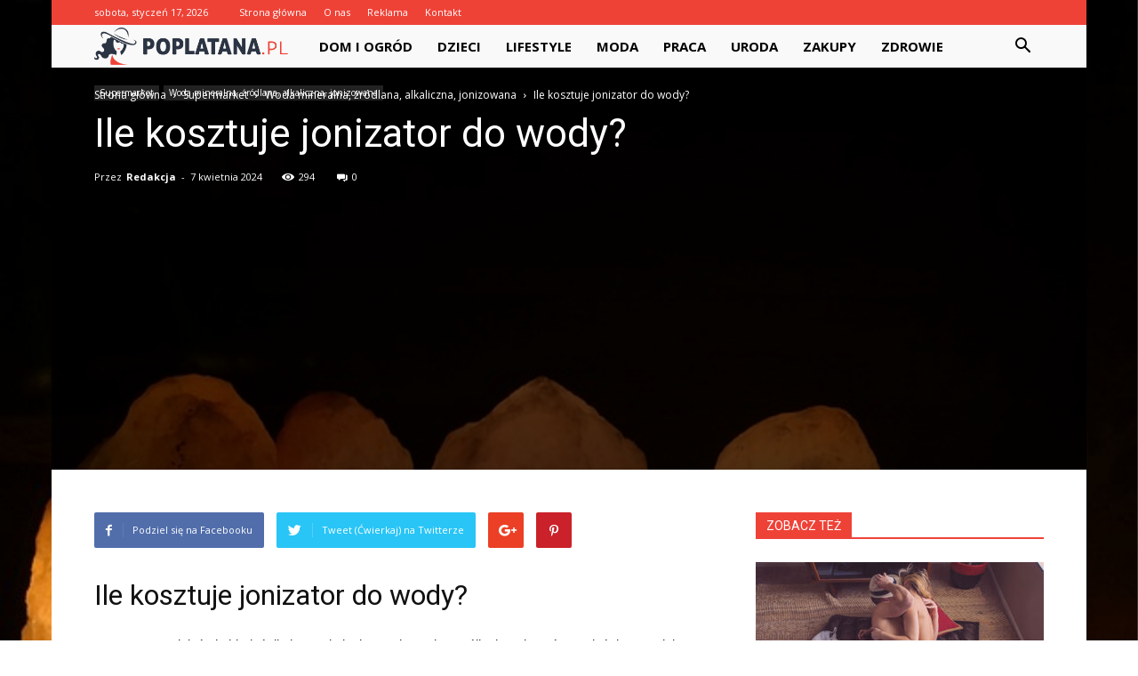

--- FILE ---
content_type: text/html; charset=UTF-8
request_url: https://www.poplatana.pl/ile-kosztuje-jonizator-do-wody/
body_size: 95320
content:
<!doctype html >
<!--[if IE 8]>    <html class="ie8" lang="en"> <![endif]-->
<!--[if IE 9]>    <html class="ie9" lang="en"> <![endif]-->
<!--[if gt IE 8]><!--> <html lang="pl-PL"> <!--<![endif]-->
<head>
    <title>Ile kosztuje jonizator do wody? - Poplatana.pl</title>
    <meta charset="UTF-8" />
    <meta name="viewport" content="width=device-width, initial-scale=1.0">
    <link rel="pingback" href="https://www.poplatana.pl/xmlrpc.php" />
    <meta property="og:image" content="https://www.poplatana.pl/wp-content/uploads/2023/10/c93bf6c69f53391992d190543a51978c.jpeg" /><meta name="author" content="Redakcja">

<!-- This site is optimized with the Yoast SEO plugin v12.7.1 - https://yoast.com/wordpress/plugins/seo/ -->
<meta name="robots" content="max-snippet:-1, max-image-preview:large, max-video-preview:-1"/>
<link rel="canonical" href="https://www.poplatana.pl/ile-kosztuje-jonizator-do-wody/" />
<meta property="og:locale" content="pl_PL" />
<meta property="og:type" content="article" />
<meta property="og:title" content="Ile kosztuje jonizator do wody? - Poplatana.pl" />
<meta property="og:description" content="Ile kosztuje jonizator do wody? Czy zastanawiałeś się kiedyś, ile kosztuje jonizator do wody? Jeśli tak, to jesteś we właściwym miejscu. W tym artykule dowiesz się, jakie są ceny jonizatorów do wody, jakie są ich korzyści i dlaczego warto zainwestować w ten sprzęt. Czym jest jonizator do wody? Jonizator do wody to urządzenie, które zmienia &hellip;" />
<meta property="og:url" content="https://www.poplatana.pl/ile-kosztuje-jonizator-do-wody/" />
<meta property="og:site_name" content="Poplatana.pl" />
<meta property="article:section" content="Woda mineralna, źródlana, alkaliczna, jonizowana" />
<meta property="article:published_time" content="2024-04-07T04:54:00+00:00" />
<meta property="og:image" content="https://www.poplatana.pl/wp-content/uploads/2023/10/c93bf6c69f53391992d190543a51978c.jpeg" />
<meta property="og:image:secure_url" content="https://www.poplatana.pl/wp-content/uploads/2023/10/c93bf6c69f53391992d190543a51978c.jpeg" />
<meta property="og:image:width" content="640" />
<meta property="og:image:height" content="640" />
<meta name="twitter:card" content="summary_large_image" />
<meta name="twitter:description" content="Ile kosztuje jonizator do wody? Czy zastanawiałeś się kiedyś, ile kosztuje jonizator do wody? Jeśli tak, to jesteś we właściwym miejscu. W tym artykule dowiesz się, jakie są ceny jonizatorów do wody, jakie są ich korzyści i dlaczego warto zainwestować w ten sprzęt. Czym jest jonizator do wody? Jonizator do wody to urządzenie, które zmienia [&hellip;]" />
<meta name="twitter:title" content="Ile kosztuje jonizator do wody? - Poplatana.pl" />
<meta name="twitter:image" content="https://www.poplatana.pl/wp-content/uploads/2023/10/c93bf6c69f53391992d190543a51978c.jpeg" />
<script type='application/ld+json' class='yoast-schema-graph yoast-schema-graph--main'>{"@context":"https://schema.org","@graph":[{"@type":"WebSite","@id":"https://www.poplatana.pl/#website","url":"https://www.poplatana.pl/","name":"Poplatana.pl","potentialAction":{"@type":"SearchAction","target":"https://www.poplatana.pl/?s={search_term_string}","query-input":"required name=search_term_string"}},{"@type":"ImageObject","@id":"https://www.poplatana.pl/ile-kosztuje-jonizator-do-wody/#primaryimage","url":"https://www.poplatana.pl/wp-content/uploads/2023/10/c93bf6c69f53391992d190543a51978c.jpeg","width":640,"height":640,"caption":"Ile kosztuje jonizator do wody?"},{"@type":"WebPage","@id":"https://www.poplatana.pl/ile-kosztuje-jonizator-do-wody/#webpage","url":"https://www.poplatana.pl/ile-kosztuje-jonizator-do-wody/","inLanguage":"pl-PL","name":"Ile kosztuje jonizator do wody? - Poplatana.pl","isPartOf":{"@id":"https://www.poplatana.pl/#website"},"primaryImageOfPage":{"@id":"https://www.poplatana.pl/ile-kosztuje-jonizator-do-wody/#primaryimage"},"datePublished":"2024-04-07T04:54:00+00:00","dateModified":"2024-04-07T04:54:00+00:00","author":{"@id":"https://www.poplatana.pl/#/schema/person/8a7541bc60616b0223d664c1d453e3a5"}},{"@type":["Person"],"@id":"https://www.poplatana.pl/#/schema/person/8a7541bc60616b0223d664c1d453e3a5","name":"Redakcja","image":{"@type":"ImageObject","@id":"https://www.poplatana.pl/#authorlogo","url":"https://secure.gravatar.com/avatar/f25fac9827daf84941e3319cbe150cb0?s=96&d=mm&r=g","caption":"Redakcja"},"sameAs":[]}]}</script>
<!-- / Yoast SEO plugin. -->

<link rel='dns-prefetch' href='//fonts.googleapis.com' />
<link rel='dns-prefetch' href='//s.w.org' />
<link rel="alternate" type="application/rss+xml" title="Poplatana.pl &raquo; Kanał z wpisami" href="https://www.poplatana.pl/feed/" />
<link rel="alternate" type="application/rss+xml" title="Poplatana.pl &raquo; Kanał z komentarzami" href="https://www.poplatana.pl/comments/feed/" />
<link rel="alternate" type="application/rss+xml" title="Poplatana.pl &raquo; Ile kosztuje jonizator do wody? Kanał z komentarzami" href="https://www.poplatana.pl/ile-kosztuje-jonizator-do-wody/feed/" />
		<script type="text/javascript">
			window._wpemojiSettings = {"baseUrl":"https:\/\/s.w.org\/images\/core\/emoji\/11\/72x72\/","ext":".png","svgUrl":"https:\/\/s.w.org\/images\/core\/emoji\/11\/svg\/","svgExt":".svg","source":{"concatemoji":"https:\/\/www.poplatana.pl\/wp-includes\/js\/wp-emoji-release.min.js?ver=4.9.26"}};
			!function(e,a,t){var n,r,o,i=a.createElement("canvas"),p=i.getContext&&i.getContext("2d");function s(e,t){var a=String.fromCharCode;p.clearRect(0,0,i.width,i.height),p.fillText(a.apply(this,e),0,0);e=i.toDataURL();return p.clearRect(0,0,i.width,i.height),p.fillText(a.apply(this,t),0,0),e===i.toDataURL()}function c(e){var t=a.createElement("script");t.src=e,t.defer=t.type="text/javascript",a.getElementsByTagName("head")[0].appendChild(t)}for(o=Array("flag","emoji"),t.supports={everything:!0,everythingExceptFlag:!0},r=0;r<o.length;r++)t.supports[o[r]]=function(e){if(!p||!p.fillText)return!1;switch(p.textBaseline="top",p.font="600 32px Arial",e){case"flag":return s([55356,56826,55356,56819],[55356,56826,8203,55356,56819])?!1:!s([55356,57332,56128,56423,56128,56418,56128,56421,56128,56430,56128,56423,56128,56447],[55356,57332,8203,56128,56423,8203,56128,56418,8203,56128,56421,8203,56128,56430,8203,56128,56423,8203,56128,56447]);case"emoji":return!s([55358,56760,9792,65039],[55358,56760,8203,9792,65039])}return!1}(o[r]),t.supports.everything=t.supports.everything&&t.supports[o[r]],"flag"!==o[r]&&(t.supports.everythingExceptFlag=t.supports.everythingExceptFlag&&t.supports[o[r]]);t.supports.everythingExceptFlag=t.supports.everythingExceptFlag&&!t.supports.flag,t.DOMReady=!1,t.readyCallback=function(){t.DOMReady=!0},t.supports.everything||(n=function(){t.readyCallback()},a.addEventListener?(a.addEventListener("DOMContentLoaded",n,!1),e.addEventListener("load",n,!1)):(e.attachEvent("onload",n),a.attachEvent("onreadystatechange",function(){"complete"===a.readyState&&t.readyCallback()})),(n=t.source||{}).concatemoji?c(n.concatemoji):n.wpemoji&&n.twemoji&&(c(n.twemoji),c(n.wpemoji)))}(window,document,window._wpemojiSettings);
		</script>
		<style type="text/css">
img.wp-smiley,
img.emoji {
	display: inline !important;
	border: none !important;
	box-shadow: none !important;
	height: 1em !important;
	width: 1em !important;
	margin: 0 .07em !important;
	vertical-align: -0.1em !important;
	background: none !important;
	padding: 0 !important;
}
</style>
<link rel='stylesheet' id='google-fonts-style-css'  href='https://fonts.googleapis.com/css?family=Open+Sans%3A300italic%2C400%2C400italic%2C600%2C600italic%2C700%7CRoboto%3A300%2C400%2C400italic%2C500%2C500italic%2C700%2C900&#038;ver=7.8.1' type='text/css' media='all' />
<link rel='stylesheet' id='js_composer_front-css'  href='https://www.poplatana.pl/wp-content/plugins/js_composer/assets/css/js_composer.min.css?ver=5.1.1' type='text/css' media='all' />
<link rel='stylesheet' id='td-theme-css'  href='https://www.poplatana.pl/wp-content/themes/Newspaper/style.css?ver=7.8.1' type='text/css' media='all' />
<link rel='stylesheet' id='td-theme-demo-style-css'  href='https://www.poplatana.pl/wp-content/themes/Newspaper/includes/demos/sport/demo_style.css?ver=7.8.1' type='text/css' media='all' />
<script type='text/javascript' src='https://www.poplatana.pl/wp-includes/js/jquery/jquery.js?ver=1.12.4'></script>
<script type='text/javascript' src='https://www.poplatana.pl/wp-includes/js/jquery/jquery-migrate.min.js?ver=1.4.1'></script>
<link rel='https://api.w.org/' href='https://www.poplatana.pl/wp-json/' />
<link rel="EditURI" type="application/rsd+xml" title="RSD" href="https://www.poplatana.pl/xmlrpc.php?rsd" />
<link rel="wlwmanifest" type="application/wlwmanifest+xml" href="https://www.poplatana.pl/wp-includes/wlwmanifest.xml" /> 
<meta name="generator" content="WordPress 4.9.26" />
<link rel='shortlink' href='https://www.poplatana.pl/?p=7225' />
<link rel="alternate" type="application/json+oembed" href="https://www.poplatana.pl/wp-json/oembed/1.0/embed?url=https%3A%2F%2Fwww.poplatana.pl%2File-kosztuje-jonizator-do-wody%2F" />
<link rel="alternate" type="text/xml+oembed" href="https://www.poplatana.pl/wp-json/oembed/1.0/embed?url=https%3A%2F%2Fwww.poplatana.pl%2File-kosztuje-jonizator-do-wody%2F&#038;format=xml" />
<!--[if lt IE 9]><script src="https://html5shim.googlecode.com/svn/trunk/html5.js"></script><![endif]-->
    <meta name="generator" content="Powered by Visual Composer - drag and drop page builder for WordPress."/>
<!--[if lte IE 9]><link rel="stylesheet" type="text/css" href="https://www.poplatana.pl/wp-content/plugins/js_composer/assets/css/vc_lte_ie9.min.css" media="screen"><![endif]-->
<!-- JS generated by theme -->

<script>
    
    

	    var tdBlocksArray = []; //here we store all the items for the current page

	    //td_block class - each ajax block uses a object of this class for requests
	    function tdBlock() {
		    this.id = '';
		    this.block_type = 1; //block type id (1-234 etc)
		    this.atts = '';
		    this.td_column_number = '';
		    this.td_current_page = 1; //
		    this.post_count = 0; //from wp
		    this.found_posts = 0; //from wp
		    this.max_num_pages = 0; //from wp
		    this.td_filter_value = ''; //current live filter value
		    this.is_ajax_running = false;
		    this.td_user_action = ''; // load more or infinite loader (used by the animation)
		    this.header_color = '';
		    this.ajax_pagination_infinite_stop = ''; //show load more at page x
	    }


        // td_js_generator - mini detector
        (function(){
            var htmlTag = document.getElementsByTagName("html")[0];

            if ( navigator.userAgent.indexOf("MSIE 10.0") > -1 ) {
                htmlTag.className += ' ie10';
            }

            if ( !!navigator.userAgent.match(/Trident.*rv\:11\./) ) {
                htmlTag.className += ' ie11';
            }

            if ( /(iPad|iPhone|iPod)/g.test(navigator.userAgent) ) {
                htmlTag.className += ' td-md-is-ios';
            }

            var user_agent = navigator.userAgent.toLowerCase();
            if ( user_agent.indexOf("android") > -1 ) {
                htmlTag.className += ' td-md-is-android';
            }

            if ( -1 !== navigator.userAgent.indexOf('Mac OS X')  ) {
                htmlTag.className += ' td-md-is-os-x';
            }

            if ( /chrom(e|ium)/.test(navigator.userAgent.toLowerCase()) ) {
               htmlTag.className += ' td-md-is-chrome';
            }

            if ( -1 !== navigator.userAgent.indexOf('Firefox') ) {
                htmlTag.className += ' td-md-is-firefox';
            }

            if ( -1 !== navigator.userAgent.indexOf('Safari') && -1 === navigator.userAgent.indexOf('Chrome') ) {
                htmlTag.className += ' td-md-is-safari';
            }

            if( -1 !== navigator.userAgent.indexOf('IEMobile') ){
                htmlTag.className += ' td-md-is-iemobile';
            }

        })();




        var tdLocalCache = {};

        ( function () {
            "use strict";

            tdLocalCache = {
                data: {},
                remove: function (resource_id) {
                    delete tdLocalCache.data[resource_id];
                },
                exist: function (resource_id) {
                    return tdLocalCache.data.hasOwnProperty(resource_id) && tdLocalCache.data[resource_id] !== null;
                },
                get: function (resource_id) {
                    return tdLocalCache.data[resource_id];
                },
                set: function (resource_id, cachedData) {
                    tdLocalCache.remove(resource_id);
                    tdLocalCache.data[resource_id] = cachedData;
                }
            };
        })();

    
    
var td_viewport_interval_list=[{"limitBottom":767,"sidebarWidth":228},{"limitBottom":1018,"sidebarWidth":300},{"limitBottom":1140,"sidebarWidth":324}];
var td_animation_stack_effect="type0";
var tds_animation_stack=true;
var td_animation_stack_specific_selectors=".entry-thumb, img";
var td_animation_stack_general_selectors=".td-animation-stack img, .td-animation-stack .entry-thumb, .post img";
var td_ajax_url="https:\/\/www.poplatana.pl\/wp-admin\/admin-ajax.php?td_theme_name=Newspaper&v=7.8.1";
var td_get_template_directory_uri="https:\/\/www.poplatana.pl\/wp-content\/themes\/Newspaper";
var tds_snap_menu="smart_snap_always";
var tds_logo_on_sticky="";
var tds_header_style="4";
var td_please_wait="Prosz\u0119 czeka\u0107 ...";
var td_email_user_pass_incorrect="U\u017cytkownik lub has\u0142o niepoprawne!";
var td_email_user_incorrect="E-mail lub nazwa u\u017cytkownika jest niepoprawna!";
var td_email_incorrect="E-mail niepoprawny!";
var tds_more_articles_on_post_enable="";
var tds_more_articles_on_post_time_to_wait="";
var tds_more_articles_on_post_pages_distance_from_top=0;
var tds_theme_color_site_wide="#ef4237";
var tds_smart_sidebar="enabled";
var tdThemeName="Newspaper";
var td_magnific_popup_translation_tPrev="Poprzedni (Strza\u0142ka w lewo)";
var td_magnific_popup_translation_tNext="Nast\u0119pny (Strza\u0142ka w prawo)";
var td_magnific_popup_translation_tCounter="%curr% z %total%";
var td_magnific_popup_translation_ajax_tError="Zawarto\u015b\u0107 z %url% nie mo\u017ce by\u0107 za\u0142adowana.";
var td_magnific_popup_translation_image_tError="Obraz #%curr% nie mo\u017ce by\u0107 za\u0142adowany.";
var td_ad_background_click_link="";
var td_ad_background_click_target="";
</script>


<!-- Header style compiled by theme -->

<style>
    

.td-header-wrap .black-menu .sf-menu > .current-menu-item > a,
    .td-header-wrap .black-menu .sf-menu > .current-menu-ancestor > a,
    .td-header-wrap .black-menu .sf-menu > .current-category-ancestor > a,
    .td-header-wrap .black-menu .sf-menu > li > a:hover,
    .td-header-wrap .black-menu .sf-menu > .sfHover > a,
    .td-header-style-12 .td-header-menu-wrap-full,
    .sf-menu > .current-menu-item > a:after,
    .sf-menu > .current-menu-ancestor > a:after,
    .sf-menu > .current-category-ancestor > a:after,
    .sf-menu > li:hover > a:after,
    .sf-menu > .sfHover > a:after,
    .td-header-style-12 .td-affix,
    .header-search-wrap .td-drop-down-search:after,
    .header-search-wrap .td-drop-down-search .btn:hover,
    input[type=submit]:hover,
    .td-read-more a,
    .td-post-category:hover,
    .td-grid-style-1.td-hover-1 .td-big-grid-post:hover .td-post-category,
    .td-grid-style-5.td-hover-1 .td-big-grid-post:hover .td-post-category,
    .td_top_authors .td-active .td-author-post-count,
    .td_top_authors .td-active .td-author-comments-count,
    .td_top_authors .td_mod_wrap:hover .td-author-post-count,
    .td_top_authors .td_mod_wrap:hover .td-author-comments-count,
    .td-404-sub-sub-title a:hover,
    .td-search-form-widget .wpb_button:hover,
    .td-rating-bar-wrap div,
    .td_category_template_3 .td-current-sub-category,
    .dropcap,
    .td_wrapper_video_playlist .td_video_controls_playlist_wrapper,
    .wpb_default,
    .wpb_default:hover,
    .td-left-smart-list:hover,
    .td-right-smart-list:hover,
    .woocommerce-checkout .woocommerce input.button:hover,
    .woocommerce-page .woocommerce a.button:hover,
    .woocommerce-account div.woocommerce .button:hover,
    #bbpress-forums button:hover,
    .bbp_widget_login .button:hover,
    .td-footer-wrapper .td-post-category,
    .td-footer-wrapper .widget_product_search input[type="submit"]:hover,
    .woocommerce .product a.button:hover,
    .woocommerce .product #respond input#submit:hover,
    .woocommerce .checkout input#place_order:hover,
    .woocommerce .woocommerce.widget .button:hover,
    .single-product .product .summary .cart .button:hover,
    .woocommerce-cart .woocommerce table.cart .button:hover,
    .woocommerce-cart .woocommerce .shipping-calculator-form .button:hover,
    .td-next-prev-wrap a:hover,
    .td-load-more-wrap a:hover,
    .td-post-small-box a:hover,
    .page-nav .current,
    .page-nav:first-child > div,
    .td_category_template_8 .td-category-header .td-category a.td-current-sub-category,
    .td_category_template_4 .td-category-siblings .td-category a:hover,
    #bbpress-forums .bbp-pagination .current,
    #bbpress-forums #bbp-single-user-details #bbp-user-navigation li.current a,
    .td-theme-slider:hover .slide-meta-cat a,
    a.vc_btn-black:hover,
    .td-trending-now-wrapper:hover .td-trending-now-title,
    .td-scroll-up,
    .td-smart-list-button:hover,
    .td-weather-information:before,
    .td-weather-week:before,
    .td_block_exchange .td-exchange-header:before,
    .td_block_big_grid_9.td-grid-style-1 .td-post-category,
    .td_block_big_grid_9.td-grid-style-5 .td-post-category,
    .td-grid-style-6.td-hover-1 .td-module-thumb:after,
    .td-pulldown-syle-2 .td-subcat-dropdown ul:after,
    .td_block_template_9 .td-block-title:after,
    .td_block_template_15 .td-block-title:before {
        background-color: #ef4237;
    }

    .global-block-template-4 .td-related-title .td-cur-simple-item:before {
        border-color: #ef4237 transparent transparent transparent !important;
    }

    .woocommerce .woocommerce-message .button:hover,
    .woocommerce .woocommerce-error .button:hover,
    .woocommerce .woocommerce-info .button:hover,
    .global-block-template-4 .td-related-title .td-cur-simple-item,
    .global-block-template-3 .td-related-title .td-cur-simple-item,
    .global-block-template-9 .td-related-title:after {
        background-color: #ef4237 !important;
    }

    .woocommerce .product .onsale,
    .woocommerce.widget .ui-slider .ui-slider-handle {
        background: none #ef4237;
    }

    .woocommerce.widget.widget_layered_nav_filters ul li a {
        background: none repeat scroll 0 0 #ef4237 !important;
    }

    a,
    cite a:hover,
    .td_mega_menu_sub_cats .cur-sub-cat,
    .td-mega-span h3 a:hover,
    .td_mod_mega_menu:hover .entry-title a,
    .header-search-wrap .result-msg a:hover,
    .top-header-menu li a:hover,
    .top-header-menu .current-menu-item > a,
    .top-header-menu .current-menu-ancestor > a,
    .top-header-menu .current-category-ancestor > a,
    .td-social-icon-wrap > a:hover,
    .td-header-sp-top-widget .td-social-icon-wrap a:hover,
    .td-page-content blockquote p,
    .td-post-content blockquote p,
    .mce-content-body blockquote p,
    .comment-content blockquote p,
    .wpb_text_column blockquote p,
    .td_block_text_with_title blockquote p,
    .td_module_wrap:hover .entry-title a,
    .td-subcat-filter .td-subcat-list a:hover,
    .td-subcat-filter .td-subcat-dropdown a:hover,
    .td_quote_on_blocks,
    .dropcap2,
    .dropcap3,
    .td_top_authors .td-active .td-authors-name a,
    .td_top_authors .td_mod_wrap:hover .td-authors-name a,
    .td-post-next-prev-content a:hover,
    .author-box-wrap .td-author-social a:hover,
    .td-author-name a:hover,
    .td-author-url a:hover,
    .td_mod_related_posts:hover h3 > a,
    .td-post-template-11 .td-related-title .td-related-left:hover,
    .td-post-template-11 .td-related-title .td-related-right:hover,
    .td-post-template-11 .td-related-title .td-cur-simple-item,
    .td-post-template-11 .td_block_related_posts .td-next-prev-wrap a:hover,
    .comment-reply-link:hover,
    .logged-in-as a:hover,
    #cancel-comment-reply-link:hover,
    .td-search-query,
    .td-category-header .td-pulldown-category-filter-link:hover,
    .td-category-siblings .td-subcat-dropdown a:hover,
    .td-category-siblings .td-subcat-dropdown a.td-current-sub-category,
    .widget a:hover,
    .archive .widget_archive .current,
    .archive .widget_archive .current a,
    .widget_calendar tfoot a:hover,
    .woocommerce a.added_to_cart:hover,
    #bbpress-forums li.bbp-header .bbp-reply-content span a:hover,
    #bbpress-forums .bbp-forum-freshness a:hover,
    #bbpress-forums .bbp-topic-freshness a:hover,
    #bbpress-forums .bbp-forums-list li a:hover,
    #bbpress-forums .bbp-forum-title:hover,
    #bbpress-forums .bbp-topic-permalink:hover,
    #bbpress-forums .bbp-topic-started-by a:hover,
    #bbpress-forums .bbp-topic-started-in a:hover,
    #bbpress-forums .bbp-body .super-sticky li.bbp-topic-title .bbp-topic-permalink,
    #bbpress-forums .bbp-body .sticky li.bbp-topic-title .bbp-topic-permalink,
    .widget_display_replies .bbp-author-name,
    .widget_display_topics .bbp-author-name,
    .footer-text-wrap .footer-email-wrap a,
    .td-subfooter-menu li a:hover,
    .footer-social-wrap a:hover,
    a.vc_btn-black:hover,
    .td-smart-list-dropdown-wrap .td-smart-list-button:hover,
    .td_module_17 .td-read-more a:hover,
    .td_module_18 .td-read-more a:hover,
    .td_module_19 .td-post-author-name a:hover,
    .td-instagram-user a,
    .td-pulldown-syle-2 .td-subcat-dropdown:hover .td-subcat-more span,
    .td-pulldown-syle-2 .td-subcat-dropdown:hover .td-subcat-more i,
    .td-pulldown-syle-3 .td-subcat-dropdown:hover .td-subcat-more span,
    .td-pulldown-syle-3 .td-subcat-dropdown:hover .td-subcat-more i,
    .td-block-title-wrap .td-wrapper-pulldown-filter .td-pulldown-filter-display-option:hover,
    .td-block-title-wrap .td-wrapper-pulldown-filter .td-pulldown-filter-display-option:hover i,
    .td-block-title-wrap .td-wrapper-pulldown-filter .td-pulldown-filter-link:hover,
    .td-block-title-wrap .td-wrapper-pulldown-filter .td-pulldown-filter-item .td-cur-simple-item,
    .global-block-template-2 .td-related-title .td-cur-simple-item,
    .global-block-template-5 .td-related-title .td-cur-simple-item,
    .global-block-template-6 .td-related-title .td-cur-simple-item,
    .global-block-template-7 .td-related-title .td-cur-simple-item,
    .global-block-template-8 .td-related-title .td-cur-simple-item,
    .global-block-template-9 .td-related-title .td-cur-simple-item,
    .global-block-template-10 .td-related-title .td-cur-simple-item,
    .global-block-template-11 .td-related-title .td-cur-simple-item,
    .global-block-template-12 .td-related-title .td-cur-simple-item,
    .global-block-template-13 .td-related-title .td-cur-simple-item,
    .global-block-template-14 .td-related-title .td-cur-simple-item,
    .global-block-template-15 .td-related-title .td-cur-simple-item,
    .global-block-template-16 .td-related-title .td-cur-simple-item,
    .global-block-template-17 .td-related-title .td-cur-simple-item,
    .td-theme-wrap .sf-menu ul .td-menu-item > a:hover,
    .td-theme-wrap .sf-menu ul .sfHover > a,
    .td-theme-wrap .sf-menu ul .current-menu-ancestor > a,
    .td-theme-wrap .sf-menu ul .current-category-ancestor > a,
    .td-theme-wrap .sf-menu ul .current-menu-item > a {
        color: #ef4237;
    }

    a.vc_btn-black.vc_btn_square_outlined:hover,
    a.vc_btn-black.vc_btn_outlined:hover,
    .td-mega-menu-page .wpb_content_element ul li a:hover,
     .td-theme-wrap .td-aj-search-results .td_module_wrap:hover .entry-title a,
    .td-theme-wrap .header-search-wrap .result-msg a:hover {
        color: #ef4237 !important;
    }

    .td-next-prev-wrap a:hover,
    .td-load-more-wrap a:hover,
    .td-post-small-box a:hover,
    .page-nav .current,
    .page-nav:first-child > div,
    .td_category_template_8 .td-category-header .td-category a.td-current-sub-category,
    .td_category_template_4 .td-category-siblings .td-category a:hover,
    #bbpress-forums .bbp-pagination .current,
    .post .td_quote_box,
    .page .td_quote_box,
    a.vc_btn-black:hover,
    .td_block_template_5 .td-block-title > * {
        border-color: #ef4237;
    }

    .td_wrapper_video_playlist .td_video_currently_playing:after {
        border-color: #ef4237 !important;
    }

    .header-search-wrap .td-drop-down-search:before {
        border-color: transparent transparent #ef4237 transparent;
    }

    .block-title > span,
    .block-title > a,
    .block-title > label,
    .widgettitle,
    .widgettitle:after,
    .td-trending-now-title,
    .td-trending-now-wrapper:hover .td-trending-now-title,
    .wpb_tabs li.ui-tabs-active a,
    .wpb_tabs li:hover a,
    .vc_tta-container .vc_tta-color-grey.vc_tta-tabs-position-top.vc_tta-style-classic .vc_tta-tabs-container .vc_tta-tab.vc_active > a,
    .vc_tta-container .vc_tta-color-grey.vc_tta-tabs-position-top.vc_tta-style-classic .vc_tta-tabs-container .vc_tta-tab:hover > a,
    .td_block_template_1 .td-related-title .td-cur-simple-item,
    .woocommerce .product .products h2,
    .td-subcat-filter .td-subcat-dropdown:hover .td-subcat-more {
    	background-color: #ef4237;
    }

    .woocommerce div.product .woocommerce-tabs ul.tabs li.active {
    	background-color: #ef4237 !important;
    }

    .block-title,
    .td_block_template_1 .td-related-title,
    .wpb_tabs .wpb_tabs_nav,
    .vc_tta-container .vc_tta-color-grey.vc_tta-tabs-position-top.vc_tta-style-classic .vc_tta-tabs-container,
    .woocommerce div.product .woocommerce-tabs ul.tabs:before {
        border-color: #ef4237;
    }
    .td_block_wrap .td-subcat-item a.td-cur-simple-item {
	    color: #ef4237;
	}


    
    .td-grid-style-4 .entry-title
    {
        background-color: rgba(239, 66, 55, 0.7);
    }

    
    .block-title > span,
    .block-title > span > a,
    .block-title > a,
    .block-title > label,
    .widgettitle,
    .widgettitle:after,
    .td-trending-now-title,
    .td-trending-now-wrapper:hover .td-trending-now-title,
    .wpb_tabs li.ui-tabs-active a,
    .wpb_tabs li:hover a,
    .vc_tta-container .vc_tta-color-grey.vc_tta-tabs-position-top.vc_tta-style-classic .vc_tta-tabs-container .vc_tta-tab.vc_active > a,
    .vc_tta-container .vc_tta-color-grey.vc_tta-tabs-position-top.vc_tta-style-classic .vc_tta-tabs-container .vc_tta-tab:hover > a,
    .td_block_template_1 .td-related-title .td-cur-simple-item,
    .woocommerce .product .products h2,
    .td-subcat-filter .td-subcat-dropdown:hover .td-subcat-more,
    .td-weather-information:before,
    .td-weather-week:before,
    .td_block_exchange .td-exchange-header:before,
    .td-theme-wrap .td_block_template_3 .td-block-title > *,
    .td-theme-wrap .td_block_template_4 .td-block-title > *,
    .td-theme-wrap .td_block_template_7 .td-block-title > *,
    .td-theme-wrap .td_block_template_9 .td-block-title:after,
    .td-theme-wrap .td_block_template_10 .td-block-title::before,
    .td-theme-wrap .td_block_template_11 .td-block-title::before,
    .td-theme-wrap .td_block_template_11 .td-block-title::after,
    .td-theme-wrap .td_block_template_14 .td-block-title,
    .td-theme-wrap .td_block_template_15 .td-block-title:before,
    .td-theme-wrap .td_block_template_17 .td-block-title:before {
        background-color: #ef4237;
    }

    .woocommerce div.product .woocommerce-tabs ul.tabs li.active {
    	background-color: #ef4237 !important;
    }

    .block-title,
    .td_block_template_1 .td-related-title,
    .wpb_tabs .wpb_tabs_nav,
    .vc_tta-container .vc_tta-color-grey.vc_tta-tabs-position-top.vc_tta-style-classic .vc_tta-tabs-container,
    .woocommerce div.product .woocommerce-tabs ul.tabs:before,
    .td-theme-wrap .td_block_template_5 .td-block-title > *,
    .td-theme-wrap .td_block_template_17 .td-block-title,
    .td-theme-wrap .td_block_template_17 .td-block-title::before {
        border-color: #ef4237;
    }

    .td-theme-wrap .td_block_template_4 .td-block-title > *:before,
    .td-theme-wrap .td_block_template_17 .td-block-title::after {
        border-color: #ef4237 transparent transparent transparent;
    }

    
    .td-header-wrap .td-header-top-menu-full,
    .td-header-wrap .top-header-menu .sub-menu {
        background-color: #ef4237;
    }
    .td-header-style-8 .td-header-top-menu-full {
        background-color: transparent;
    }
    .td-header-style-8 .td-header-top-menu-full .td-header-top-menu {
        background-color: #ef4237;
        padding-left: 15px;
        padding-right: 15px;
    }

    .td-header-wrap .td-header-top-menu-full .td-header-top-menu,
    .td-header-wrap .td-header-top-menu-full {
        border-bottom: none;
    }


    
    .td-header-top-menu,
    .td-header-top-menu a,
    .td-header-wrap .td-header-top-menu-full .td-header-top-menu,
    .td-header-wrap .td-header-top-menu-full a,
    .td-header-style-8 .td-header-top-menu,
    .td-header-style-8 .td-header-top-menu a {
        color: #ffffff;
    }

    
    .top-header-menu .current-menu-item > a,
    .top-header-menu .current-menu-ancestor > a,
    .top-header-menu .current-category-ancestor > a,
    .top-header-menu li a:hover {
        color: #000000;
    }

    
    .td-header-wrap .td-header-sp-top-widget .td-icon-font {
        color: #ffffff;
    }

    
    .td-header-wrap .td-header-sp-top-widget i.td-icon-font:hover {
        color: #000000;
    }


    
    .td-header-wrap .td-header-menu-wrap-full,
    .sf-menu > .current-menu-ancestor > a,
    .sf-menu > .current-category-ancestor > a,
    .td-header-menu-wrap.td-affix,
    .td-header-style-3 .td-header-main-menu,
    .td-header-style-3 .td-affix .td-header-main-menu,
    .td-header-style-4 .td-header-main-menu,
    .td-header-style-4 .td-affix .td-header-main-menu,
    .td-header-style-8 .td-header-menu-wrap.td-affix,
    .td-header-style-8 .td-header-top-menu-full {
		background-color: #f9f9f9;
    }


    .td-boxed-layout .td-header-style-3 .td-header-menu-wrap,
    .td-boxed-layout .td-header-style-4 .td-header-menu-wrap,
    .td-header-style-3 .td_stretch_content .td-header-menu-wrap,
    .td-header-style-4 .td_stretch_content .td-header-menu-wrap {
    	background-color: #f9f9f9 !important;
    }


    @media (min-width: 1019px) {
        .td-header-style-1 .td-header-sp-recs,
        .td-header-style-1 .td-header-sp-logo {
            margin-bottom: 28px;
        }
    }

    @media (min-width: 768px) and (max-width: 1018px) {
        .td-header-style-1 .td-header-sp-recs,
        .td-header-style-1 .td-header-sp-logo {
            margin-bottom: 14px;
        }
    }

    .td-header-style-7 .td-header-top-menu {
        border-bottom: none;
    }


    
    .sf-menu > .current-menu-item > a:after,
    .sf-menu > .current-menu-ancestor > a:after,
    .sf-menu > .current-category-ancestor > a:after,
    .sf-menu > li:hover > a:after,
    .sf-menu > .sfHover > a:after,
    .td_block_mega_menu .td-next-prev-wrap a:hover,
    .td-mega-span .td-post-category:hover,
    .td-header-wrap .black-menu .sf-menu > li > a:hover,
    .td-header-wrap .black-menu .sf-menu > .current-menu-ancestor > a,
    .td-header-wrap .black-menu .sf-menu > .sfHover > a,
    .header-search-wrap .td-drop-down-search:after,
    .header-search-wrap .td-drop-down-search .btn:hover,
    .td-header-wrap .black-menu .sf-menu > .current-menu-item > a,
    .td-header-wrap .black-menu .sf-menu > .current-menu-ancestor > a,
    .td-header-wrap .black-menu .sf-menu > .current-category-ancestor > a {
        background-color: #ef4237;
    }


    .td_block_mega_menu .td-next-prev-wrap a:hover {
        border-color: #ef4237;
    }

    .header-search-wrap .td-drop-down-search:before {
        border-color: transparent transparent #ef4237 transparent;
    }

    .td_mega_menu_sub_cats .cur-sub-cat,
    .td_mod_mega_menu:hover .entry-title a,
    .td-theme-wrap .sf-menu ul .td-menu-item > a:hover,
    .td-theme-wrap .sf-menu ul .sfHover > a,
    .td-theme-wrap .sf-menu ul .current-menu-ancestor > a,
    .td-theme-wrap .sf-menu ul .current-category-ancestor > a,
    .td-theme-wrap .sf-menu ul .current-menu-item > a {
        color: #ef4237;
    }


    
    .td-header-wrap .td-header-menu-wrap .sf-menu > li > a,
    .td-header-wrap .header-search-wrap .td-icon-search {
        color: #000000;
    }

    
    .td-footer-wrapper,
    .td-footer-wrapper .td_block_template_7 .td-block-title > *,
    .td-footer-wrapper .td_block_template_17 .td-block-title,
    .td-footer-wrapper .td-block-title-wrap .td-wrapper-pulldown-filter {
        background-color: #f9f9f9;
    }

    
    .td-footer-wrapper,
    .td-footer-wrapper a,
    .td-footer-wrapper .block-title a,
    .td-footer-wrapper .block-title span,
    .td-footer-wrapper .block-title label,
    .td-footer-wrapper .td-excerpt,
    .td-footer-wrapper .td-post-author-name span,
    .td-footer-wrapper .td-post-date,
    .td-footer-wrapper .td-social-style3 .td_social_type a,
    .td-footer-wrapper .td-social-style3,
    .td-footer-wrapper .td-social-style4 .td_social_type a,
    .td-footer-wrapper .td-social-style4,
    .td-footer-wrapper .td-social-style9,
    .td-footer-wrapper .td-social-style10,
    .td-footer-wrapper .td-social-style2 .td_social_type a,
    .td-footer-wrapper .td-social-style8 .td_social_type a,
    .td-footer-wrapper .td-social-style2 .td_social_type,
    .td-footer-wrapper .td-social-style8 .td_social_type,
    .td-footer-template-13 .td-social-name,
    .td-footer-wrapper .td_block_template_7 .td-block-title > * {
        color: #000000;
    }

    .td-footer-wrapper .widget_calendar th,
    .td-footer-wrapper .widget_calendar td,
    .td-footer-wrapper .td-social-style2 .td_social_type .td-social-box,
    .td-footer-wrapper .td-social-style8 .td_social_type .td-social-box,
    .td-social-style-2 .td-icon-font:after {
        border-color: #000000;
    }

    .td-footer-wrapper .td-module-comments a,
    .td-footer-wrapper .td-post-category,
    .td-footer-wrapper .td-slide-meta .td-post-author-name span,
    .td-footer-wrapper .td-slide-meta .td-post-date {
        color: #fff;
    }

    
    .td-footer-bottom-full .td-container::before {
        background-color: rgba(0, 0, 0, 0.1);
    }

    
	.td-footer-wrapper .block-title > span,
    .td-footer-wrapper .block-title > a,
    .td-footer-wrapper .widgettitle,
    .td-theme-wrap .td-footer-wrapper .td-container .td-block-title > *,
    .td-theme-wrap .td-footer-wrapper .td_block_template_6 .td-block-title:before {
    	color: #000000;
    }

    
    .td-footer-wrapper .footer-social-wrap .td-icon-font {
        color: #000000;
    }

    
    .td-sub-footer-container {
        background-color: #ef4237;
    }

    
    .td-sub-footer-container,
    .td-subfooter-menu li a {
        color: #ffffff;
    }

    
    .td-subfooter-menu li a:hover {
        color: #000000;
    }


    
    ul.sf-menu > .td-menu-item > a {
        font-size:15px;
	font-weight:bold;
	
    }
</style>

<script>
  (function(i,s,o,g,r,a,m){i['GoogleAnalyticsObject']=r;i[r]=i[r]||function(){
  (i[r].q=i[r].q||[]).push(arguments)},i[r].l=1*new Date();a=s.createElement(o),
  m=s.getElementsByTagName(o)[0];a.async=1;a.src=g;m.parentNode.insertBefore(a,m)
  })(window,document,'script','https://www.google-analytics.com/analytics.js','ga');

  ga('create', 'UA-155122096-4', 'auto');
  ga('send', 'pageview');

</script><noscript><style type="text/css"> .wpb_animate_when_almost_visible { opacity: 1; }</style></noscript>    <script async src="https://pagead2.googlesyndication.com/pagead/js/adsbygoogle.js?client=ca-pub-8625692594371015"
     crossorigin="anonymous"></script>
</head>

<body class="post-template-default single single-post postid-7225 single-format-standard ile-kosztuje-jonizator-do-wody global-block-template-1 td-sport-stack single_template_8 wpb-js-composer js-comp-ver-5.1.1 vc_responsive td-animation-stack-type0 td-boxed-layout" itemscope="itemscope" itemtype="https://schema.org/WebPage">

        <div class="td-scroll-up"><i class="td-icon-menu-up"></i></div>
    
    <div class="td-menu-background"></div>
<div id="td-mobile-nav">
    <div class="td-mobile-container">
        <!-- mobile menu top section -->
        <div class="td-menu-socials-wrap">
            <!-- socials -->
            <div class="td-menu-socials">
                            </div>
            <!-- close button -->
            <div class="td-mobile-close">
                <a href="#"><i class="td-icon-close-mobile"></i></a>
            </div>
        </div>

        <!-- login section -->
        
        <!-- menu section -->
        <div class="td-mobile-content">
            <div class="menu-menu-container"><ul id="menu-menu" class="td-mobile-main-menu"><li id="menu-item-36" class="menu-item menu-item-type-taxonomy menu-item-object-category menu-item-first menu-item-36"><a href="https://www.poplatana.pl/category/dom-i-ogrod/">Dom i ogród</a></li>
<li id="menu-item-37" class="menu-item menu-item-type-taxonomy menu-item-object-category menu-item-37"><a href="https://www.poplatana.pl/category/dzieci/">Dzieci</a></li>
<li id="menu-item-38" class="menu-item menu-item-type-taxonomy menu-item-object-category menu-item-38"><a href="https://www.poplatana.pl/category/lifestyle/">Lifestyle</a></li>
<li id="menu-item-39" class="menu-item menu-item-type-taxonomy menu-item-object-category menu-item-39"><a href="https://www.poplatana.pl/category/moda/">Moda</a></li>
<li id="menu-item-40" class="menu-item menu-item-type-taxonomy menu-item-object-category menu-item-40"><a href="https://www.poplatana.pl/category/praca/">Praca</a></li>
<li id="menu-item-41" class="menu-item menu-item-type-taxonomy menu-item-object-category menu-item-41"><a href="https://www.poplatana.pl/category/uroda/">Uroda</a></li>
<li id="menu-item-42" class="menu-item menu-item-type-taxonomy menu-item-object-category current-post-ancestor menu-item-42"><a href="https://www.poplatana.pl/category/zakupy/">Zakupy</a></li>
<li id="menu-item-43" class="menu-item menu-item-type-taxonomy menu-item-object-category menu-item-43"><a href="https://www.poplatana.pl/category/zdrowie/">Zdrowie</a></li>
</ul></div>        </div>
    </div>

    <!-- register/login section -->
    </div>    <div class="td-search-background"></div>
<div class="td-search-wrap-mob">
	<div class="td-drop-down-search" aria-labelledby="td-header-search-button">
		<form method="get" class="td-search-form" action="https://www.poplatana.pl/">
			<!-- close button -->
			<div class="td-search-close">
				<a href="#"><i class="td-icon-close-mobile"></i></a>
			</div>
			<div role="search" class="td-search-input">
				<span>Wyszukiwanie</span>
				<input id="td-header-search-mob" type="text" value="" name="s" autocomplete="off" />
			</div>
		</form>
		<div id="td-aj-search-mob"></div>
	</div>
</div>    
    
    <div id="td-outer-wrap" class="td-theme-wrap">
    
        <!--
Header style 4
-->

<div class="td-header-wrap td-header-style-4">

    <div class="td-header-top-menu-full td-container-wrap ">
        <div class="td-container td-header-row td-header-top-menu">
            
    <div class="top-bar-style-1">
        
<div class="td-header-sp-top-menu">


	        <div class="td_data_time">
            <div >

                sobota, styczeń 17, 2026
            </div>
        </div>
    <div class="menu-top-container"><ul id="menu-top" class="top-header-menu"><li id="menu-item-32" class="menu-item menu-item-type-post_type menu-item-object-page menu-item-home menu-item-first td-menu-item td-normal-menu menu-item-32"><a href="https://www.poplatana.pl/">Strona główna</a></li>
<li id="menu-item-35" class="menu-item menu-item-type-post_type menu-item-object-page td-menu-item td-normal-menu menu-item-35"><a href="https://www.poplatana.pl/o-nas/">O nas</a></li>
<li id="menu-item-34" class="menu-item menu-item-type-post_type menu-item-object-page td-menu-item td-normal-menu menu-item-34"><a href="https://www.poplatana.pl/reklama/">Reklama</a></li>
<li id="menu-item-33" class="menu-item menu-item-type-post_type menu-item-object-page td-menu-item td-normal-menu menu-item-33"><a href="https://www.poplatana.pl/kontakt/">Kontakt</a></li>
</ul></div></div>
        <div class="td-header-sp-top-widget">
    </div>
    </div>

<!-- LOGIN MODAL -->
        </div>
    </div>

    <div class="td-banner-wrap-full td-container-wrap ">
        <div class="td-header-container td-header-row td-header-header">
            <div class="td-header-sp-recs">
                <div class="td-header-rec-wrap">
    
</div>            </div>
        </div>
    </div>

    <div class="td-header-menu-wrap-full td-container-wrap ">
        <div class="td-header-menu-wrap">
            <div class="td-container td-header-row td-header-main-menu black-menu">
                <div id="td-header-menu" role="navigation">
    <div id="td-top-mobile-toggle"><a href="#"><i class="td-icon-font td-icon-mobile"></i></a></div>
    <div class="td-main-menu-logo td-logo-in-menu">
                    <a class="td-main-logo" href="https://www.poplatana.pl/">
                <img src="https://www.poplatana.pl/wp-content/uploads/2020/03/poplatana.png" alt="poplatana" title="poplatana"/>
                <span class="td-visual-hidden">Poplatana.pl</span>
            </a>
            </div>
    <div class="menu-menu-container"><ul id="menu-menu-1" class="sf-menu"><li class="menu-item menu-item-type-taxonomy menu-item-object-category menu-item-first td-menu-item td-normal-menu menu-item-36"><a href="https://www.poplatana.pl/category/dom-i-ogrod/">Dom i ogród</a></li>
<li class="menu-item menu-item-type-taxonomy menu-item-object-category td-menu-item td-normal-menu menu-item-37"><a href="https://www.poplatana.pl/category/dzieci/">Dzieci</a></li>
<li class="menu-item menu-item-type-taxonomy menu-item-object-category td-menu-item td-normal-menu menu-item-38"><a href="https://www.poplatana.pl/category/lifestyle/">Lifestyle</a></li>
<li class="menu-item menu-item-type-taxonomy menu-item-object-category td-menu-item td-normal-menu menu-item-39"><a href="https://www.poplatana.pl/category/moda/">Moda</a></li>
<li class="menu-item menu-item-type-taxonomy menu-item-object-category td-menu-item td-normal-menu menu-item-40"><a href="https://www.poplatana.pl/category/praca/">Praca</a></li>
<li class="menu-item menu-item-type-taxonomy menu-item-object-category td-menu-item td-normal-menu menu-item-41"><a href="https://www.poplatana.pl/category/uroda/">Uroda</a></li>
<li class="menu-item menu-item-type-taxonomy menu-item-object-category current-post-ancestor td-menu-item td-normal-menu menu-item-42"><a href="https://www.poplatana.pl/category/zakupy/">Zakupy</a></li>
<li class="menu-item menu-item-type-taxonomy menu-item-object-category td-menu-item td-normal-menu menu-item-43"><a href="https://www.poplatana.pl/category/zdrowie/">Zdrowie</a></li>
</ul></div></div>


<div class="td-search-wrapper">
    <div id="td-top-search">
        <!-- Search -->
        <div class="header-search-wrap">
            <div class="dropdown header-search">
                <a id="td-header-search-button" href="#" role="button" class="dropdown-toggle " data-toggle="dropdown"><i class="td-icon-search"></i></a>
                <a id="td-header-search-button-mob" href="#" role="button" class="dropdown-toggle " data-toggle="dropdown"><i class="td-icon-search"></i></a>
            </div>
        </div>
    </div>
</div>

<div class="header-search-wrap">
	<div class="dropdown header-search">
		<div class="td-drop-down-search" aria-labelledby="td-header-search-button">
			<form method="get" class="td-search-form" action="https://www.poplatana.pl/">
				<div role="search" class="td-head-form-search-wrap">
					<input id="td-header-search" type="text" value="" name="s" autocomplete="off" /><input class="wpb_button wpb_btn-inverse btn" type="submit" id="td-header-search-top" value="Wyszukiwanie" />
				</div>
			</form>
			<div id="td-aj-search"></div>
		</div>
	</div>
</div>            </div>
        </div>
    </div>

</div><article id="post-7225" class="td-post-template-8 post-7225 post type-post status-publish format-standard has-post-thumbnail hentry category-woda-mineralna-zrodlana-alkaliczna-jonizowana" itemscope itemtype="https://schema.org/Article">
    <div class="td-post-header td-image-gradient-style8">
        <div class="td-crumb-container"><div class="entry-crumbs" itemscope itemtype="http://schema.org/BreadcrumbList"><span class="td-bred-first"><a href="https://www.poplatana.pl/">Strona główna</a></span> <i class="td-icon-right td-bread-sep"></i> <span itemscope itemprop="itemListElement" itemtype="http://schema.org/ListItem">
                               <a title="Zobacz wszystkie wiadomości Supermarket" class="entry-crumb" itemscope itemprop="item" itemtype="http://schema.org/Thing" href="https://www.poplatana.pl/category/zakupy/supermarket/">
                                  <span itemprop="name">Supermarket</span>    </a>    <meta itemprop="position" content = "1"></span> <i class="td-icon-right td-bread-sep"></i> <span itemscope itemprop="itemListElement" itemtype="http://schema.org/ListItem">
                               <a title="Zobacz wszystkie wiadomości Woda mineralna, źródlana, alkaliczna, jonizowana" class="entry-crumb" itemscope itemprop="item" itemtype="http://schema.org/Thing" href="https://www.poplatana.pl/category/zakupy/supermarket/woda-mineralna-zrodlana-alkaliczna-jonizowana/">
                                  <span itemprop="name">Woda mineralna, źródlana, alkaliczna, jonizowana</span>    </a>    <meta itemprop="position" content = "2"></span> <i class="td-icon-right td-bread-sep td-bred-no-url-last"></i> <span class="td-bred-no-url-last">Ile kosztuje jonizator do wody?</span></div></div>

        <div class="td-post-header-holder">

            <header class="td-post-title">

                <ul class="td-category"><li class="entry-category"><a  href="https://www.poplatana.pl/category/zakupy/supermarket/">Supermarket</a></li><li class="entry-category"><a  href="https://www.poplatana.pl/category/zakupy/supermarket/woda-mineralna-zrodlana-alkaliczna-jonizowana/">Woda mineralna, źródlana, alkaliczna, jonizowana</a></li></ul>                <h1 class="entry-title">Ile kosztuje jonizator do wody?</h1>

                
                <div class="td-module-meta-info">
                    <div class="td-post-author-name"><div class="td-author-by">Przez</div> <a href="https://www.poplatana.pl/author/poplatanaz2/">Redakcja</a><div class="td-author-line"> - </div> </div>                    <span class="td-post-date"><time class="entry-date updated td-module-date" datetime="2024-04-07T04:54:00+00:00" >7 kwietnia 2024</time></span>                    <div class="td-post-views"><i class="td-icon-views"></i><span class="td-nr-views-7225">294</span></div>                    <div class="td-post-comments"><a href="https://www.poplatana.pl/ile-kosztuje-jonizator-do-wody/#respond"><i class="td-icon-comments"></i>0</a></div>                </div>

            </header>
        </div>
    </div>

<div class="td-post-template-8-box">
    <div class="td-container">
        <div class="td-pb-row">
                                    <div class="td-pb-span8 td-main-content" role="main">
                            <div class="td-ss-main-content">
                                
    <div class="td-post-sharing td-post-sharing-top ">
				<div class="td-default-sharing">
		            <a class="td-social-sharing-buttons td-social-facebook" href="https://www.facebook.com/sharer.php?u=https%3A%2F%2Fwww.poplatana.pl%2File-kosztuje-jonizator-do-wody%2F" onclick="window.open(this.href, 'mywin','left=50,top=50,width=600,height=350,toolbar=0'); return false;"><i class="td-icon-facebook"></i><div class="td-social-but-text">Podziel się na Facebooku</div></a>
		            <a class="td-social-sharing-buttons td-social-twitter" href="https://twitter.com/intent/tweet?text=Ile+kosztuje+jonizator+do+wody%3F&url=https%3A%2F%2Fwww.poplatana.pl%2File-kosztuje-jonizator-do-wody%2F&via=Poplatana.pl"  ><i class="td-icon-twitter"></i><div class="td-social-but-text">Tweet (Ćwierkaj) na Twitterze</div></a>
		            <a class="td-social-sharing-buttons td-social-google" href="https://plus.google.com/share?url=https://www.poplatana.pl/ile-kosztuje-jonizator-do-wody/" onclick="window.open(this.href, 'mywin','left=50,top=50,width=600,height=350,toolbar=0'); return false;"><i class="td-icon-googleplus"></i></a>
		            <a class="td-social-sharing-buttons td-social-pinterest" href="https://pinterest.com/pin/create/button/?url=https://www.poplatana.pl/ile-kosztuje-jonizator-do-wody/&amp;media=https://www.poplatana.pl/wp-content/uploads/2023/10/c93bf6c69f53391992d190543a51978c.jpeg&description=Ile+kosztuje+jonizator+do+wody%3F" onclick="window.open(this.href, 'mywin','left=50,top=50,width=600,height=350,toolbar=0'); return false;"><i class="td-icon-pinterest"></i></a>
		            <a class="td-social-sharing-buttons td-social-whatsapp" href="whatsapp://send?text=Ile+kosztuje+jonizator+do+wody%3F%20-%20https%3A%2F%2Fwww.poplatana.pl%2File-kosztuje-jonizator-do-wody%2F" ><i class="td-icon-whatsapp"></i></a>
	            </div></div>

    <div class="td-post-content">
        <h1 id="ile-kosztuje-jonizator-do-wody-ONvSquQOtn">Ile kosztuje jonizator do wody?</h1>
<p>Czy zastanawiałeś się kiedyś, ile kosztuje jonizator do wody? Jeśli tak, to jesteś we właściwym miejscu. W tym artykule dowiesz się, jakie są ceny jonizatorów do wody, jakie są ich korzyści i dlaczego warto zainwestować w ten sprzęt.</p>
<h2 id="czym-jest-jonizator-do-wody-ONvSquQOtn">Czym jest jonizator do wody?</h2>
<p>Jonizator do wody to urządzenie, które zmienia właściwości wody poprzez proces elektrolizy. Działa na zasadzie rozdzielenia wody na kwaśną i zasadową część. Jonizator do wody może być używany zarówno w domu, jak i w biurze, aby dostarczać zdrową i oczyszczoną wodę do picia.</p>
<h2 id="jakie-sa-korzysci-wynikajace-z-korzystania-z-jonizatora-do-wody-ONvSquQOtn">Jakie są korzyści wynikające z korzystania z jonizatora do wody?</h2>
<p>Jonizator do wody oferuje wiele korzyści dla zdrowia. Oto kilka z nich:</p>
<h3 id="1-oczyszczenie-wody-ONvSquQOtn">1. Oczyszczenie wody</h3>
<p>Jonizator do wody usuwa zanieczyszczenia, takie jak metale ciężkie, pestycydy i inne substancje chemiczne, które mogą być obecne w wodzie. Dzięki temu możesz cieszyć się czystą i zdrową wodą do picia.</p>
<h3 id="2-zwiekszenie-ph-wody-ONvSquQOtn">2. Zwiększenie pH wody</h3>
<p>Jonizator do wody podnosi pH wody, co może pomóc w utrzymaniu równowagi kwasowo-zasadowej organizmu. Woda z jonizatorem może być bardziej zasadowa, co może przynieść korzyści dla zdrowia, takie jak poprawa trawienia i układu odpornościowego.</p>
<h3 id="3-antyoksydanty-ONvSquQOtn">3. Antyoksydanty</h3>
<p>Jonizator do wody może dostarczać wodę bogatą w antyoksydanty, które pomagają w zwalczaniu wolnych rodników i zapobiegają starzeniu się organizmu. Antyoksydanty mogą również wspomagać zdrowie serca i układu krążenia.</p>
<h2 id="jakie-sa-ceny-jonizatorow-do-wody-ONvSquQOtn">Jakie są ceny jonizatorów do wody?</h2>
<p>Ceny jonizatorów do wody mogą się różnić w zależności od marki, modelu i funkcji. Na rynku dostępne są jonizatory do wody w szerokim przedziale cenowym, zaczynając od kilkuset złotych do kilku tysięcy złotych.</p>
<p>Warto jednak pamiętać, że cena nie zawsze jest jedynym czynnikiem decydującym o jakości jonizatora do wody. Ważne jest również sprawdzenie opinii innych użytkowników, marki i funkcji, które oferuje dany model.</p>
<h2 id="czy-warto-zainwestowac-w-jonizator-do-wody-ONvSquQOtn">Czy warto zainwestować w jonizator do wody?</h2>
<p>Odpowiedź na to pytanie zależy od Twoich indywidualnych potrzeb i preferencji. Jeśli zależy Ci na dostępie do czystej i zdrowej wody, jonizator do wody może być dobrym rozwiązaniem. Jednak przed zakupem warto dokładnie zapoznać się z różnymi modelami i porównać ich funkcje oraz ceny.</p>
<p>Warto również zwrócić uwagę na ewentualne koszty związane z konserwacją i wymianą filtrów w jonizatorze do wody. Przed podjęciem decyzji warto skonsultować się z ekspertem, który pomoże Ci wybrać odpowiedni model dla Twoich potrzeb.</p>
<h2 id="podsumowanie-ONvSquQOtn">Podsumowanie</h2>
<p>Jonizator do wody to urządzenie, które może dostarczać czystą i zdrową wodę do picia. Korzystanie z jonizatora do wody może przynieść wiele korzyści dla zdrowia, takich jak oczyszczenie wody, zwiększenie pH i dostarczenie antyoksydantów. Ceny jonizatorów do wody mogą się różnić, dlatego warto dokładnie przeanalizować różne modele i porównać ich funkcje oraz ceny przed podjęciem decyzji. Pamiętaj również o kosztach związanych z konserwacją i wymianą filtrów. Jeśli zależy Ci na zdrowej wodzie, jonizator do wody może być dobrym rozwiązaniem dla Ciebie.</p>
<p>Wezwanie do działania: </p>
<p>Zainteresowany/a kosztem jonizatora do wody? Sprawdź oferty na stronie https://www.informacjanoclegowa.pl/ i znajdź najlepszą opcję dla siebie!</p>
    </div>


    <footer>
                
        <div class="td-post-source-tags">
                                </div>

        <div class="td-post-sharing td-post-sharing-bottom td-with-like"><span class="td-post-share-title">PODZIEL SIĘ</span>
            <div class="td-default-sharing">
	            <a class="td-social-sharing-buttons td-social-facebook" href="https://www.facebook.com/sharer.php?u=https%3A%2F%2Fwww.poplatana.pl%2File-kosztuje-jonizator-do-wody%2F" onclick="window.open(this.href, 'mywin','left=50,top=50,width=600,height=350,toolbar=0'); return false;"><i class="td-icon-facebook"></i><div class="td-social-but-text">Facebook</div></a>
	            <a class="td-social-sharing-buttons td-social-twitter" href="https://twitter.com/intent/tweet?text=Ile+kosztuje+jonizator+do+wody%3F&url=https%3A%2F%2Fwww.poplatana.pl%2File-kosztuje-jonizator-do-wody%2F&via=Poplatana.pl"><i class="td-icon-twitter"></i><div class="td-social-but-text">Twitter</div></a>
	            <a class="td-social-sharing-buttons td-social-google" href="https://plus.google.com/share?url=https://www.poplatana.pl/ile-kosztuje-jonizator-do-wody/" onclick="window.open(this.href, 'mywin','left=50,top=50,width=600,height=350,toolbar=0'); return false;"><i class="td-icon-googleplus"></i></a>
	            <a class="td-social-sharing-buttons td-social-pinterest" href="https://pinterest.com/pin/create/button/?url=https://www.poplatana.pl/ile-kosztuje-jonizator-do-wody/&amp;media=https://www.poplatana.pl/wp-content/uploads/2023/10/c93bf6c69f53391992d190543a51978c.jpeg&description=Ile+kosztuje+jonizator+do+wody%3F" onclick="window.open(this.href, 'mywin','left=50,top=50,width=600,height=350,toolbar=0'); return false;"><i class="td-icon-pinterest"></i></a>
	            <a class="td-social-sharing-buttons td-social-whatsapp" href="whatsapp://send?text=Ile+kosztuje+jonizator+do+wody%3F%20-%20https%3A%2F%2Fwww.poplatana.pl%2File-kosztuje-jonizator-do-wody%2F" ><i class="td-icon-whatsapp"></i></a>
            </div><div class="td-classic-sharing"><ul><li class="td-classic-facebook"><iframe frameBorder="0" src="https://www.facebook.com/plugins/like.php?href=https://www.poplatana.pl/ile-kosztuje-jonizator-do-wody/&amp;layout=button_count&amp;show_faces=false&amp;width=105&amp;action=like&amp;colorscheme=light&amp;height=21" style="border:none; overflow:hidden; width:105px; height:21px; background-color:transparent;"></iframe></li><li class="td-classic-twitter"><a href="https://twitter.com/share" class="twitter-share-button" data-url="https://www.poplatana.pl/ile-kosztuje-jonizator-do-wody/" data-text="Ile kosztuje jonizator do wody?" data-via="" data-lang="en">tweet</a> <script>!function(d,s,id){var js,fjs=d.getElementsByTagName(s)[0];if(!d.getElementById(id)){js=d.createElement(s);js.id=id;js.src="//platform.twitter.com/widgets.js";fjs.parentNode.insertBefore(js,fjs);}}(document,"script","twitter-wjs");</script></li></ul></div></div>        <div class="td-block-row td-post-next-prev"><div class="td-block-span6 td-post-prev-post"><div class="td-post-next-prev-content"><span>Poprzedni artykuł</span><a href="https://www.poplatana.pl/co-uspokaja-kota/">Co uspokaja kota?</a></div></div><div class="td-next-prev-separator"></div><div class="td-block-span6 td-post-next-post"><div class="td-post-next-prev-content"><span>Następny artykuł</span><a href="https://www.poplatana.pl/czy-kot-musi-miec-bilet-pkp/">Czy kot musi mieć bilet PKP?</a></div></div></div>        <div class="author-box-wrap"><a href="https://www.poplatana.pl/author/poplatanaz2/"><img alt='' src='https://secure.gravatar.com/avatar/f25fac9827daf84941e3319cbe150cb0?s=96&#038;d=mm&#038;r=g' srcset='https://secure.gravatar.com/avatar/f25fac9827daf84941e3319cbe150cb0?s=192&#038;d=mm&#038;r=g 2x' class='avatar avatar-96 photo' height='96' width='96' /></a><div class="desc"><div class="td-author-name vcard author"><span class="fn"><a href="https://www.poplatana.pl/author/poplatanaz2/">Redakcja</a></span></div><div class="td-author-description"></div><div class="td-author-social"></div><div class="clearfix"></div></div></div>	    <span style="display: none;" itemprop="author" itemscope itemtype="https://schema.org/Person"><meta itemprop="name" content="Redakcja"></span><meta itemprop="datePublished" content="2024-04-07T04:54:00+00:00"><meta itemprop="dateModified" content="2024-04-07T04:54:00+00:00"><meta itemscope itemprop="mainEntityOfPage" itemType="https://schema.org/WebPage" itemid="https://www.poplatana.pl/ile-kosztuje-jonizator-do-wody/"/><span style="display: none;" itemprop="publisher" itemscope itemtype="https://schema.org/Organization"><span style="display: none;" itemprop="logo" itemscope itemtype="https://schema.org/ImageObject"><meta itemprop="url" content="https://www.poplatana.pl/wp-content/uploads/2020/03/poplatana.png"></span><meta itemprop="name" content="Poplatana.pl"></span><meta itemprop="headline " content="Ile kosztuje jonizator do wody?"><span style="display: none;" itemprop="image" itemscope itemtype="https://schema.org/ImageObject"><meta itemprop="url" content="https://www.poplatana.pl/wp-content/uploads/2023/10/c93bf6c69f53391992d190543a51978c.jpeg"><meta itemprop="width" content="640"><meta itemprop="height" content="640"></span>    </footer>

    <div class="td_block_wrap td_block_related_posts td_uid_3_696c0d928847e_rand td_with_ajax_pagination td-pb-border-top td_block_template_1"  data-td-block-uid="td_uid_3_696c0d928847e" ><script>var block_td_uid_3_696c0d928847e = new tdBlock();
block_td_uid_3_696c0d928847e.id = "td_uid_3_696c0d928847e";
block_td_uid_3_696c0d928847e.atts = '{"limit":3,"sort":"","post_ids":"","tag_slug":"","autors_id":"","installed_post_types":"","category_id":"","category_ids":"","custom_title":"","custom_url":"","show_child_cat":"","sub_cat_ajax":"","ajax_pagination":"next_prev","header_color":"","header_text_color":"","ajax_pagination_infinite_stop":"","td_column_number":3,"td_ajax_preloading":"","td_ajax_filter_type":"td_custom_related","td_ajax_filter_ids":"","td_filter_default_txt":"Wszystko","color_preset":"","border_top":"","class":"td_uid_3_696c0d928847e_rand","el_class":"","offset":"","css":"","tdc_css":"","tdc_css_class":"td_uid_3_696c0d928847e_rand","live_filter":"cur_post_same_categories","live_filter_cur_post_id":7225,"live_filter_cur_post_author":"15","block_template_id":""}';
block_td_uid_3_696c0d928847e.td_column_number = "3";
block_td_uid_3_696c0d928847e.block_type = "td_block_related_posts";
block_td_uid_3_696c0d928847e.post_count = "3";
block_td_uid_3_696c0d928847e.found_posts = "96";
block_td_uid_3_696c0d928847e.header_color = "";
block_td_uid_3_696c0d928847e.ajax_pagination_infinite_stop = "";
block_td_uid_3_696c0d928847e.max_num_pages = "32";
tdBlocksArray.push(block_td_uid_3_696c0d928847e);
</script><h4 class="td-related-title td-block-title"><a id="td_uid_4_696c0d9289818" class="td-related-left td-cur-simple-item" data-td_filter_value="" data-td_block_id="td_uid_3_696c0d928847e" href="#">POWIĄZANE ARTYKUŁY</a><a id="td_uid_5_696c0d9289824" class="td-related-right" data-td_filter_value="td_related_more_from_author" data-td_block_id="td_uid_3_696c0d928847e" href="#">WIĘCEJ OD AUTORA</a></h4><div id=td_uid_3_696c0d928847e class="td_block_inner">

	<div class="td-related-row">

	<div class="td-related-span4">

        <div class="td_module_related_posts td-animation-stack td_mod_related_posts">
            <div class="td-module-image">
                <div class="td-module-thumb"><a href="https://www.poplatana.pl/do-kogo-nalezy-cisowianka/" rel="bookmark" title="Do kogo należy Cisowianka?"><img width="218" height="150" class="entry-thumb" src="https://www.poplatana.pl/wp-content/themes/Newspaper/images/no-thumb/td_218x150.png" alt=""/></a></div>                <a href="https://www.poplatana.pl/category/zakupy/supermarket/woda-mineralna-zrodlana-alkaliczna-jonizowana/" class="td-post-category">Woda mineralna, źródlana, alkaliczna, jonizowana</a>            </div>
            <div class="item-details">
                <h3 class="entry-title td-module-title"><a href="https://www.poplatana.pl/do-kogo-nalezy-cisowianka/" rel="bookmark" title="Do kogo należy Cisowianka?">Do kogo należy Cisowianka?</a></h3>            </div>
        </div>
        
	</div> <!-- ./td-related-span4 -->

	<div class="td-related-span4">

        <div class="td_module_related_posts td-animation-stack td_mod_related_posts">
            <div class="td-module-image">
                <div class="td-module-thumb"><a href="https://www.poplatana.pl/czym-sie-rozni-woda-mineralna-od-zrodlanej/" rel="bookmark" title="Czym się różni woda mineralna od źródlanej?"><img width="218" height="150" class="entry-thumb" src="https://www.poplatana.pl/wp-content/uploads/2023/10/319ae03f05271ffb83213d928d5113b5-218x150.jpeg" srcset="https://www.poplatana.pl/wp-content/uploads/2023/10/319ae03f05271ffb83213d928d5113b5-218x150.jpeg 218w, https://www.poplatana.pl/wp-content/uploads/2023/10/319ae03f05271ffb83213d928d5113b5-100x70.jpeg 100w" sizes="(max-width: 218px) 100vw, 218px" alt="Czym się różni woda mineralna od źródlanej?" title="Czym się różni woda mineralna od źródlanej?"/></a></div>                <a href="https://www.poplatana.pl/category/zakupy/supermarket/woda-mineralna-zrodlana-alkaliczna-jonizowana/" class="td-post-category">Woda mineralna, źródlana, alkaliczna, jonizowana</a>            </div>
            <div class="item-details">
                <h3 class="entry-title td-module-title"><a href="https://www.poplatana.pl/czym-sie-rozni-woda-mineralna-od-zrodlanej/" rel="bookmark" title="Czym się różni woda mineralna od źródlanej?">Czym się różni woda mineralna od źródlanej?</a></h3>            </div>
        </div>
        
	</div> <!-- ./td-related-span4 -->

	<div class="td-related-span4">

        <div class="td_module_related_posts td-animation-stack td_mod_related_posts">
            <div class="td-module-image">
                <div class="td-module-thumb"><a href="https://www.poplatana.pl/czy-mozna-pic-wode-jonizowana/" rel="bookmark" title="Czy można pić wodę Jonizowaną?"><img width="218" height="150" class="entry-thumb" src="https://www.poplatana.pl/wp-content/themes/Newspaper/images/no-thumb/td_218x150.png" alt=""/></a></div>                <a href="https://www.poplatana.pl/category/zakupy/supermarket/woda-mineralna-zrodlana-alkaliczna-jonizowana/" class="td-post-category">Woda mineralna, źródlana, alkaliczna, jonizowana</a>            </div>
            <div class="item-details">
                <h3 class="entry-title td-module-title"><a href="https://www.poplatana.pl/czy-mozna-pic-wode-jonizowana/" rel="bookmark" title="Czy można pić wodę Jonizowaną?">Czy można pić wodę Jonizowaną?</a></h3>            </div>
        </div>
        
	</div> <!-- ./td-related-span4 --></div><!--./row-fluid--></div><div class="td-next-prev-wrap"><a href="#" class="td-ajax-prev-page ajax-page-disabled" id="prev-page-td_uid_3_696c0d928847e" data-td_block_id="td_uid_3_696c0d928847e"><i class="td-icon-font td-icon-menu-left"></i></a><a href="#"  class="td-ajax-next-page" id="next-page-td_uid_3_696c0d928847e" data-td_block_id="td_uid_3_696c0d928847e"><i class="td-icon-font td-icon-menu-right"></i></a></div></div> <!-- ./block -->
	<div class="comments" id="comments">
        	<div id="respond" class="comment-respond">
		<h3 id="reply-title" class="comment-reply-title">ZOSTAW ODPOWIEDŹ <small><a rel="nofollow" id="cancel-comment-reply-link" href="/ile-kosztuje-jonizator-do-wody/#respond" style="display:none;">Anuluj odpowiedź</a></small></h3>			<form action="https://www.poplatana.pl/wp-comments-post.php" method="post" id="commentform" class="comment-form" novalidate>
				<div class="clearfix"></div>
				<div class="comment-form-input-wrap td-form-comment">
					<textarea placeholder="Komentarz:" id="comment" name="comment" cols="45" rows="8" aria-required="true"></textarea>
					<div class="td-warning-comment">Please enter your comment!</div>
				</div>
		        <div class="comment-form-input-wrap td-form-author">
			            <input class="" id="author" name="author" placeholder="Nazwa:*" type="text" value="" size="30"  aria-required='true' />
			            <div class="td-warning-author">Please enter your name here</div>
			         </div>
<div class="comment-form-input-wrap td-form-email">
			            <input class="" id="email" name="email" placeholder="E-mail:*" type="text" value="" size="30"  aria-required='true' />
			            <div class="td-warning-email-error">You have entered an incorrect email address!</div>
			            <div class="td-warning-email">Please enter your email address here</div>
			         </div>
<div class="comment-form-input-wrap td-form-url">
			            <input class="" id="url" name="url" placeholder="Strona Internetowa:" type="text" value="" size="30" />
                     </div>
<p class="form-submit"><input name="submit" type="submit" id="submit" class="submit" value="Dodaj Komentarz" /> <input type='hidden' name='comment_post_ID' value='7225' id='comment_post_ID' />
<input type='hidden' name='comment_parent' id='comment_parent' value='0' />
</p>
<!-- Anti-spam plugin wordpress.org/plugins/anti-spam/ -->

        <input type="hidden" name="antspm-j" class="antispam-control antispam-control-j" value="off" />
        

		<input type="hidden" name="antspm-t" class="antispam-control antispam-control-t" value="1768689042" />
		
		<p class="antispam-group antispam-group-q" style="clear: both;">
			<label>Current ye@r <span class="required">*</span></label>
			<input type="hidden" name="antspm-a" class="antispam-control antispam-control-a" value="2026" />
			<input type="text" name="antspm-q" class="antispam-control antispam-control-q" value="6.5.1" autocomplete="off" />
		</p>
		<p class="antispam-group antispam-group-e" style="display: none;">
			<label>Leave this field empty</label>
			<input type="text" name="antspm-e-email-url-website" class="antispam-control antispam-control-e" value="" autocomplete="off" />
		</p>
			</form>
			</div><!-- #respond -->
	    </div> <!-- /.content -->
                            </div>
                        </div>
                        <div class="td-pb-span4 td-main-sidebar" role="complementary">
                            <div class="td-ss-main-sidebar">
                                <div class="td_block_wrap td_block_1 td_block_widget td_uid_6_696c0d928be01_rand td-pb-border-top td_block_template_1 td-column-1"  data-td-block-uid="td_uid_6_696c0d928be01" ><script>var block_td_uid_6_696c0d928be01 = new tdBlock();
block_td_uid_6_696c0d928be01.id = "td_uid_6_696c0d928be01";
block_td_uid_6_696c0d928be01.atts = '{"limit":"5","sort":"","post_ids":"","tag_slug":"","autors_id":"","installed_post_types":"","category_id":"","category_ids":"","custom_title":"ZOBACZ TE\u017b","custom_url":"","show_child_cat":"","sub_cat_ajax":"","ajax_pagination":"","header_color":"#","header_text_color":"#","ajax_pagination_infinite_stop":"","td_column_number":1,"td_ajax_preloading":"","td_ajax_filter_type":"","td_ajax_filter_ids":"","td_filter_default_txt":"All","color_preset":"","border_top":"","class":"td_block_widget td_uid_6_696c0d928be01_rand","el_class":"","offset":"","css":"","tdc_css":"","tdc_css_class":"td_uid_6_696c0d928be01_rand","live_filter":"","live_filter_cur_post_id":"","live_filter_cur_post_author":"","block_template_id":""}';
block_td_uid_6_696c0d928be01.td_column_number = "1";
block_td_uid_6_696c0d928be01.block_type = "td_block_1";
block_td_uid_6_696c0d928be01.post_count = "5";
block_td_uid_6_696c0d928be01.found_posts = "2129";
block_td_uid_6_696c0d928be01.header_color = "#";
block_td_uid_6_696c0d928be01.ajax_pagination_infinite_stop = "";
block_td_uid_6_696c0d928be01.max_num_pages = "426";
tdBlocksArray.push(block_td_uid_6_696c0d928be01);
</script><div class="td-block-title-wrap"><h4 class="block-title"><span class="td-pulldown-size">ZOBACZ TEŻ</span></h4></div><div id=td_uid_6_696c0d928be01 class="td_block_inner">

	<div class="td-block-span12">

        <div class="td_module_4 td_module_wrap td-animation-stack">
            <div class="td-module-image">
                <div class="td-module-thumb"><a href="https://www.poplatana.pl/jakie-sa-roznice-miedzy-preparatami-opartymi-na-tadalafilu/" rel="bookmark" title="Jakie są różnice między preparatami opartymi na tadalafilu?"><img width="324" height="235" class="entry-thumb" src="https://www.poplatana.pl/wp-content/uploads/2026/01/couple-731890_1280-1-324x235.jpg" alt="Tadalafil Maxon" title="Jakie są różnice między preparatami opartymi na tadalafilu?"/></a></div>                <a href="https://www.poplatana.pl/category/zdrowie/" class="td-post-category">Zdrowie</a>            </div>

            <h3 class="entry-title td-module-title"><a href="https://www.poplatana.pl/jakie-sa-roznice-miedzy-preparatami-opartymi-na-tadalafilu/" rel="bookmark" title="Jakie są różnice między preparatami opartymi na tadalafilu?">Jakie są różnice między preparatami opartymi na tadalafilu?</a></h3>
            <div class="td-module-meta-info">
                <span class="td-post-author-name"><a href="https://www.poplatana.pl/author/poplatana/">Redakcja</a> <span>-</span> </span>                <span class="td-post-date"><time class="entry-date updated td-module-date" datetime="2026-01-15T14:14:13+00:00" >15 stycznia 2026</time></span>                <div class="td-module-comments"><a href="https://www.poplatana.pl/jakie-sa-roznice-miedzy-preparatami-opartymi-na-tadalafilu/#respond">0</a></div>            </div>

            <div class="td-excerpt">
                Preparaty stosowane przy zaburzeniach erekcji różnią się nie tylko nazwą handlową, ale także zakresem działania i sposobem stosowania. Substancją czynną często wykorzystywaną w tego...            </div>

            
        </div>

        
	</div> <!-- ./td-block-span12 -->

	<div class="td-block-span12">

        <div class="td_module_6 td_module_wrap td-animation-stack">

        <div class="td-module-thumb"><a href="https://www.poplatana.pl/cybuch-do-fajki-wodnej-kluczowy-element-kazdej-shishy/" rel="bookmark" title="Cybuch do fajki wodnej – kluczowy element każdej shishy"><img width="100" height="70" class="entry-thumb" src="https://www.poplatana.pl/wp-content/uploads/2025/09/smoke-1001664_1280-100x70.jpg" srcset="https://www.poplatana.pl/wp-content/uploads/2025/09/smoke-1001664_1280-100x70.jpg 100w, https://www.poplatana.pl/wp-content/uploads/2025/09/smoke-1001664_1280-218x150.jpg 218w" sizes="(max-width: 100px) 100vw, 100px" alt="Cybuch do fajki wodnej" title="Cybuch do fajki wodnej – kluczowy element każdej shishy"/></a></div>
        <div class="item-details">
            <h3 class="entry-title td-module-title"><a href="https://www.poplatana.pl/cybuch-do-fajki-wodnej-kluczowy-element-kazdej-shishy/" rel="bookmark" title="Cybuch do fajki wodnej – kluczowy element każdej shishy">Cybuch do fajki wodnej – kluczowy element każdej shishy</a></h3>            <div class="td-module-meta-info">
                                                <span class="td-post-date"><time class="entry-date updated td-module-date" datetime="2025-09-17T14:07:51+00:00" >17 września 2025</time></span>                            </div>
        </div>

        </div>

        
	</div> <!-- ./td-block-span12 -->

	<div class="td-block-span12">

        <div class="td_module_6 td_module_wrap td-animation-stack">

        <div class="td-module-thumb"><a href="https://www.poplatana.pl/czy-kokcydioza-jest-uleczalna/" rel="bookmark" title="Czy kokcydioza jest uleczalna?"><img width="100" height="70" class="entry-thumb" src="https://www.poplatana.pl/wp-content/themes/Newspaper/images/no-thumb/td_100x70.png" alt=""/></a></div>
        <div class="item-details">
            <h3 class="entry-title td-module-title"><a href="https://www.poplatana.pl/czy-kokcydioza-jest-uleczalna/" rel="bookmark" title="Czy kokcydioza jest uleczalna?">Czy kokcydioza jest uleczalna?</a></h3>            <div class="td-module-meta-info">
                                                <span class="td-post-date"><time class="entry-date updated td-module-date" datetime="2025-09-13T23:05:00+00:00" >13 września 2025</time></span>                            </div>
        </div>

        </div>

        
	</div> <!-- ./td-block-span12 -->

	<div class="td-block-span12">

        <div class="td_module_6 td_module_wrap td-animation-stack">

        <div class="td-module-thumb"><a href="https://www.poplatana.pl/czy-w-mcdonalds-sa-lody-w-wafelku/" rel="bookmark" title="Czy w McDonalds są lody w wafelku?"><img width="100" height="70" class="entry-thumb" src="https://www.poplatana.pl/wp-content/uploads/2023/10/4c1910a630cc633c823c70d217f7b3f2-100x70.jpeg" srcset="https://www.poplatana.pl/wp-content/uploads/2023/10/4c1910a630cc633c823c70d217f7b3f2-100x70.jpeg 100w, https://www.poplatana.pl/wp-content/uploads/2023/10/4c1910a630cc633c823c70d217f7b3f2-218x150.jpeg 218w" sizes="(max-width: 100px) 100vw, 100px" alt="Czy w McDonalds są lody w wafelku?" title="Czy w McDonalds są lody w wafelku?"/></a></div>
        <div class="item-details">
            <h3 class="entry-title td-module-title"><a href="https://www.poplatana.pl/czy-w-mcdonalds-sa-lody-w-wafelku/" rel="bookmark" title="Czy w McDonalds są lody w wafelku?">Czy w McDonalds są lody w wafelku?</a></h3>            <div class="td-module-meta-info">
                                                <span class="td-post-date"><time class="entry-date updated td-module-date" datetime="2025-09-13T15:04:00+00:00" >13 września 2025</time></span>                            </div>
        </div>

        </div>

        
	</div> <!-- ./td-block-span12 -->

	<div class="td-block-span12">

        <div class="td_module_6 td_module_wrap td-animation-stack">

        <div class="td-module-thumb"><a href="https://www.poplatana.pl/jakie-slodycze-przywiezc-z-polski/" rel="bookmark" title="Jakie słodycze przywieźć z Polski?"><img width="100" height="70" class="entry-thumb" src="https://www.poplatana.pl/wp-content/uploads/2023/10/688e1802b3af321a3a3985f598301260-100x70.jpeg" srcset="https://www.poplatana.pl/wp-content/uploads/2023/10/688e1802b3af321a3a3985f598301260-100x70.jpeg 100w, https://www.poplatana.pl/wp-content/uploads/2023/10/688e1802b3af321a3a3985f598301260-218x150.jpeg 218w" sizes="(max-width: 100px) 100vw, 100px" alt="Jakie słodycze przywieźć z Polski?" title="Jakie słodycze przywieźć z Polski?"/></a></div>
        <div class="item-details">
            <h3 class="entry-title td-module-title"><a href="https://www.poplatana.pl/jakie-slodycze-przywiezc-z-polski/" rel="bookmark" title="Jakie słodycze przywieźć z Polski?">Jakie słodycze przywieźć z Polski?</a></h3>            <div class="td-module-meta-info">
                                                <span class="td-post-date"><time class="entry-date updated td-module-date" datetime="2025-09-13T07:03:00+00:00" >13 września 2025</time></span>                            </div>
        </div>

        </div>

        
	</div> <!-- ./td-block-span12 --></div></div> <!-- ./block --><aside class="td_block_template_1 widget widget_categories"><h4 class="block-title"><span>Kategorie</span></h4><form action="https://www.poplatana.pl" method="get"><label class="screen-reader-text" for="cat">Kategorie</label><select  name='cat' id='cat' class='postform' >
	<option value='-1'>Wybierz kategorię</option>
	<option class="level-0" value="5">Dom i ogród</option>
	<option class="level-1" value="20">&nbsp;&nbsp;&nbsp;Utrzymanie czystości</option>
	<option class="level-0" value="6">Dzieci</option>
	<option class="level-0" value="8">Lifestyle</option>
	<option class="level-0" value="7">Moda</option>
	<option class="level-1" value="25">&nbsp;&nbsp;&nbsp;Toppery</option>
	<option class="level-0" value="3">Praca</option>
	<option class="level-0" value="1">Uroda</option>
	<option class="level-0" value="4">Zakupy</option>
	<option class="level-1" value="12">&nbsp;&nbsp;&nbsp;Supermarket</option>
	<option class="level-2" value="17">&nbsp;&nbsp;&nbsp;&nbsp;&nbsp;&nbsp;Sery twarde</option>
	<option class="level-2" value="23">&nbsp;&nbsp;&nbsp;&nbsp;&nbsp;&nbsp;Słodycze, przekąski, desery</option>
	<option class="level-2" value="22">&nbsp;&nbsp;&nbsp;&nbsp;&nbsp;&nbsp;Świeże warzywa</option>
	<option class="level-2" value="16">&nbsp;&nbsp;&nbsp;&nbsp;&nbsp;&nbsp;Trufle czekoladowe</option>
	<option class="level-2" value="28">&nbsp;&nbsp;&nbsp;&nbsp;&nbsp;&nbsp;Truskawki i maliny</option>
	<option class="level-2" value="18">&nbsp;&nbsp;&nbsp;&nbsp;&nbsp;&nbsp;Tylki, końcówki do rękawów</option>
	<option class="level-2" value="29">&nbsp;&nbsp;&nbsp;&nbsp;&nbsp;&nbsp;Wafle</option>
	<option class="level-2" value="30">&nbsp;&nbsp;&nbsp;&nbsp;&nbsp;&nbsp;Warzywa i owoce</option>
	<option class="level-2" value="31">&nbsp;&nbsp;&nbsp;&nbsp;&nbsp;&nbsp;Warzywa marynowane</option>
	<option class="level-2" value="33">&nbsp;&nbsp;&nbsp;&nbsp;&nbsp;&nbsp;Wędliny, szynki, polędwice</option>
	<option class="level-2" value="35">&nbsp;&nbsp;&nbsp;&nbsp;&nbsp;&nbsp;Wina i napoje bezalkoholowe</option>
	<option class="level-2" value="36">&nbsp;&nbsp;&nbsp;&nbsp;&nbsp;&nbsp;Wiśnie i czereśnie</option>
	<option class="level-2" value="41">&nbsp;&nbsp;&nbsp;&nbsp;&nbsp;&nbsp;Włoszczyzna</option>
	<option class="level-2" value="43">&nbsp;&nbsp;&nbsp;&nbsp;&nbsp;&nbsp;Woda kokosowa</option>
	<option class="level-2" value="42">&nbsp;&nbsp;&nbsp;&nbsp;&nbsp;&nbsp;Woda mineralna, źródlana, alkaliczna, jonizowana</option>
	<option class="level-0" value="2">Zdrowie</option>
	<option class="level-0" value="11">Zwierzęta</option>
	<option class="level-1" value="24">&nbsp;&nbsp;&nbsp;Akwarystyka tła</option>
	<option class="level-1" value="26">&nbsp;&nbsp;&nbsp;Dla kotów torby i transportery</option>
	<option class="level-1" value="32">&nbsp;&nbsp;&nbsp;Filtry Wewnętrzne do akwarium</option>
	<option class="level-1" value="13">&nbsp;&nbsp;&nbsp;Torby dla psów</option>
	<option class="level-1" value="27">&nbsp;&nbsp;&nbsp;Transportery dla psów</option>
	<option class="level-1" value="14">&nbsp;&nbsp;&nbsp;Transportery i akcesoria spacerowe dla gryzoni i królików</option>
	<option class="level-1" value="15">&nbsp;&nbsp;&nbsp;Transportery, torby podróżne dla psów</option>
	<option class="level-1" value="19">&nbsp;&nbsp;&nbsp;Ubranka dla psa</option>
	<option class="level-1" value="21">&nbsp;&nbsp;&nbsp;Uzdatniacze wody do akwarium</option>
	<option class="level-1" value="34">&nbsp;&nbsp;&nbsp;Węże do czyszczenia akwarium</option>
	<option class="level-1" value="37">&nbsp;&nbsp;&nbsp;Witaminy dla kotów</option>
	<option class="level-1" value="38">&nbsp;&nbsp;&nbsp;Witaminy i preparaty dla gryzoni i królików</option>
	<option class="level-1" value="39">&nbsp;&nbsp;&nbsp;Witaminy i preparaty dla ptaków egzotycznych</option>
	<option class="level-1" value="40">&nbsp;&nbsp;&nbsp;Wkłady do filtrów do akwarium</option>
</select>
</form>
<script type='text/javascript'>
/* <![CDATA[ */
(function() {
	var dropdown = document.getElementById( "cat" );
	function onCatChange() {
		if ( dropdown.options[ dropdown.selectedIndex ].value > 0 ) {
			dropdown.parentNode.submit();
		}
	}
	dropdown.onchange = onCatChange;
})();
/* ]]> */
</script>

</aside>                            </div>
                        </div>
                            </div> <!-- /.td-pb-row -->
    </div> <!-- /.td-container -->
</div> <!-- /.td-post-template-8-box -->
</article> <!-- /.post -->


<!-- Instagram -->



<!-- Footer -->
<div class="td-footer-wrapper td-container-wrap td-footer-template-2 ">
    <div class="td-container">

	    <div class="td-pb-row">
		    <div class="td-pb-span12">
			    		    </div>
	    </div>

        <div class="td-pb-row">

            <div class="td-pb-span4">
                <div class="td-footer-info"><div class="footer-logo-wrap"><a href="https://www.poplatana.pl/"><img src="https://www.poplatana.pl/wp-content/uploads/2020/03/poplatana.png" alt="poplatana" title="poplatana"/></a></div><div class="footer-text-wrap"></div><div class="footer-social-wrap td-social-style-2"></div></div>                            </div>

            <div class="td-pb-span4">
                <div class="td_block_wrap td_block_7 td_uid_8_696c0d92917da_rand td-pb-border-top td_block_template_1 td-column-1 td_block_padding"  data-td-block-uid="td_uid_8_696c0d92917da" ><script>var block_td_uid_8_696c0d92917da = new tdBlock();
block_td_uid_8_696c0d92917da.id = "td_uid_8_696c0d92917da";
block_td_uid_8_696c0d92917da.atts = '{"limit":3,"sort":"popular","post_ids":"","tag_slug":"","autors_id":"","installed_post_types":"","category_id":"","category_ids":"","custom_title":"POPULARNE POSTY","custom_url":"","show_child_cat":"","sub_cat_ajax":"","ajax_pagination":"","header_color":"","header_text_color":"","ajax_pagination_infinite_stop":"","td_column_number":1,"td_ajax_preloading":"","td_ajax_filter_type":"","td_ajax_filter_ids":"","td_filter_default_txt":"Wszystko","color_preset":"","border_top":"","class":"td_uid_8_696c0d92917da_rand","el_class":"","offset":"","css":"","tdc_css":"","tdc_css_class":"td_uid_8_696c0d92917da_rand","live_filter":"","live_filter_cur_post_id":"","live_filter_cur_post_author":"","block_template_id":""}';
block_td_uid_8_696c0d92917da.td_column_number = "1";
block_td_uid_8_696c0d92917da.block_type = "td_block_7";
block_td_uid_8_696c0d92917da.post_count = "3";
block_td_uid_8_696c0d92917da.found_posts = "2129";
block_td_uid_8_696c0d92917da.header_color = "";
block_td_uid_8_696c0d92917da.ajax_pagination_infinite_stop = "";
block_td_uid_8_696c0d92917da.max_num_pages = "710";
tdBlocksArray.push(block_td_uid_8_696c0d92917da);
</script><div class="td-block-title-wrap"><h4 class="block-title"><span class="td-pulldown-size">POPULARNE POSTY</span></h4></div><div id=td_uid_8_696c0d92917da class="td_block_inner">

	<div class="td-block-span12">

        <div class="td_module_6 td_module_wrap td-animation-stack">

        <div class="td-module-thumb"><a href="https://www.poplatana.pl/tabletki-przeczyszczajace-na-odchudzanie/" rel="bookmark" title="Tabletki przeczyszczające na odchudzanie"><img width="100" height="70" class="entry-thumb" src="https://www.poplatana.pl/wp-content/uploads/2020/03/leki-100x70.jpg" srcset="https://www.poplatana.pl/wp-content/uploads/2020/03/leki-100x70.jpg 100w, https://www.poplatana.pl/wp-content/uploads/2020/03/leki-218x150.jpg 218w" sizes="(max-width: 100px) 100vw, 100px" alt="tabletki przeczyszczające na odchudzanie" title="Tabletki przeczyszczające na odchudzanie"/></a></div>
        <div class="item-details">
            <h3 class="entry-title td-module-title"><a href="https://www.poplatana.pl/tabletki-przeczyszczajace-na-odchudzanie/" rel="bookmark" title="Tabletki przeczyszczające na odchudzanie">Tabletki przeczyszczające na odchudzanie</a></h3>            <div class="td-module-meta-info">
                                                <span class="td-post-date"><time class="entry-date updated td-module-date" datetime="2020-03-18T13:37:09+00:00" >18 marca 2020</time></span>                            </div>
        </div>

        </div>

        
	</div> <!-- ./td-block-span12 -->

	<div class="td-block-span12">

        <div class="td_module_6 td_module_wrap td-animation-stack">

        <div class="td-module-thumb"><a href="https://www.poplatana.pl/jaki-wibrator-wybrac-poznaj-najpopularniejsze-rodzaje-wibratorow-i-ich-zastosowania/" rel="bookmark" title="Jaki wibrator wybrać? Poznaj najpopularniejsze rodzaje wibratorów i ich zastosowania!"><img width="100" height="70" class="entry-thumb" src="https://www.poplatana.pl/wp-content/uploads/2020/08/sex-3261260_1920-100x70.jpg" srcset="https://www.poplatana.pl/wp-content/uploads/2020/08/sex-3261260_1920-100x70.jpg 100w, https://www.poplatana.pl/wp-content/uploads/2020/08/sex-3261260_1920-218x150.jpg 218w" sizes="(max-width: 100px) 100vw, 100px" alt="wibrator" title="Jaki wibrator wybrać? Poznaj najpopularniejsze rodzaje wibratorów i ich zastosowania!"/></a></div>
        <div class="item-details">
            <h3 class="entry-title td-module-title"><a href="https://www.poplatana.pl/jaki-wibrator-wybrac-poznaj-najpopularniejsze-rodzaje-wibratorow-i-ich-zastosowania/" rel="bookmark" title="Jaki wibrator wybrać? Poznaj najpopularniejsze rodzaje wibratorów i ich zastosowania!">Jaki wibrator wybrać? Poznaj najpopularniejsze rodzaje wibratorów i ich zastosowania!</a></h3>            <div class="td-module-meta-info">
                                                <span class="td-post-date"><time class="entry-date updated td-module-date" datetime="2020-08-31T15:00:33+00:00" >31 sierpnia 2020</time></span>                            </div>
        </div>

        </div>

        
	</div> <!-- ./td-block-span12 -->

	<div class="td-block-span12">

        <div class="td_module_6 td_module_wrap td-animation-stack">

        <div class="td-module-thumb"><a href="https://www.poplatana.pl/pieczenie-dla-poczatkujacych-jak-zrobic-proste-ciasto-czekoladowe/" rel="bookmark" title="Pieczenie dla początkujących – jak zrobić proste ciasto czekoladowe?"><img width="100" height="70" class="entry-thumb" src="https://www.poplatana.pl/wp-content/uploads/2020/06/marilia-castelli-whg1ns1ttzy-unsplash-100x70.jpg" srcset="https://www.poplatana.pl/wp-content/uploads/2020/06/marilia-castelli-whg1ns1ttzy-unsplash-100x70.jpg 100w, https://www.poplatana.pl/wp-content/uploads/2020/06/marilia-castelli-whg1ns1ttzy-unsplash-300x210.jpg 300w, https://www.poplatana.pl/wp-content/uploads/2020/06/marilia-castelli-whg1ns1ttzy-unsplash-218x150.jpg 218w, https://www.poplatana.pl/wp-content/uploads/2020/06/marilia-castelli-whg1ns1ttzy-unsplash.jpg 696w, https://www.poplatana.pl/wp-content/uploads/2020/06/marilia-castelli-whg1ns1ttzy-unsplash-600x420.jpg 600w" sizes="(max-width: 100px) 100vw, 100px" alt="Pieczenie dla początkujących" title="Pieczenie dla początkujących – jak zrobić proste ciasto czekoladowe?"/></a></div>
        <div class="item-details">
            <h3 class="entry-title td-module-title"><a href="https://www.poplatana.pl/pieczenie-dla-poczatkujacych-jak-zrobic-proste-ciasto-czekoladowe/" rel="bookmark" title="Pieczenie dla początkujących – jak zrobić proste ciasto czekoladowe?">Pieczenie dla początkujących – jak zrobić proste ciasto czekoladowe?</a></h3>            <div class="td-module-meta-info">
                                                <span class="td-post-date"><time class="entry-date updated td-module-date" datetime="2020-06-29T08:38:01+00:00" >29 czerwca 2020</time></span>                            </div>
        </div>

        </div>

        
	</div> <!-- ./td-block-span12 --></div></div> <!-- ./block -->                            </div>

            <div class="td-pb-span4">
                <div class="td_block_wrap td_block_popular_categories td_uid_9_696c0d9298004_rand widget widget_categories td-pb-border-top td_block_template_1"  data-td-block-uid="td_uid_9_696c0d9298004" ><h4 class="block-title"><span class="td-pulldown-size">POPULARNE KATEGORIE</span></h4><ul class="td-pb-padding-side"><li><a href="https://www.poplatana.pl/category/zakupy/supermarket/wina-i-napoje-bezalkoholowe/">Wina i napoje bezalkoholowe<span class="td-cat-no">153</span></a></li><li><a href="https://www.poplatana.pl/category/zakupy/supermarket/wisnie-i-czeresnie/">Wiśnie i czereśnie<span class="td-cat-no">114</span></a></li><li><a href="https://www.poplatana.pl/category/dom-i-ogrod/utrzymanie-czystosci/">Utrzymanie czystości<span class="td-cat-no">109</span></a></li><li><a href="https://www.poplatana.pl/category/zakupy/supermarket/trufle-czekoladowe/">Trufle czekoladowe<span class="td-cat-no">106</span></a></li><li><a href="https://www.poplatana.pl/category/zakupy/supermarket/wafle/">Wafle<span class="td-cat-no">105</span></a></li><li><a href="https://www.poplatana.pl/category/zakupy/supermarket/slodycze-przekaski-desery/">Słodycze, przekąski, desery<span class="td-cat-no">105</span></a></li><li><a href="https://www.poplatana.pl/category/zakupy/supermarket/truskawki-i-maliny/">Truskawki i maliny<span class="td-cat-no">98</span></a></li><li><a href="https://www.poplatana.pl/category/zakupy/supermarket/woda-mineralna-zrodlana-alkaliczna-jonizowana/">Woda mineralna, źródlana, alkaliczna, jonizowana<span class="td-cat-no">97</span></a></li><li><a href="https://www.poplatana.pl/category/zakupy/supermarket/wedliny-szynki-poledwice/">Wędliny, szynki, polędwice<span class="td-cat-no">92</span></a></li></ul></div> <!-- ./block -->                            </div>
        </div>
    </div>
</div>


<!-- Sub Footer -->
    <div class="td-sub-footer-container td-container-wrap ">
        <div class="td-container">
            <div class="td-pb-row">
                <div class="td-pb-span td-sub-footer-menu">
                                        </div>

                <div class="td-pb-span td-sub-footer-copy">
                    &copy; poplatana.pl                </div>
            </div>
        </div>
    </div>
</div><!--close td-outer-wrap-->



    <!--

        Theme: Newspaper by tagDiv.com 2017
        Version: 7.8.1 (rara)
        Deploy mode: deploy
        
        uid: 696c0d9298e5b
    -->

    <script type='text/javascript' src='https://www.poplatana.pl/wp-content/plugins/anti-spam/assets/js/anti-spam-5.5.js'></script>
<script type='text/javascript' src='https://www.poplatana.pl/wp-content/themes/Newspaper/js/tagdiv_theme.js?ver=7.8.1'></script>
<script type='text/javascript' src='https://www.poplatana.pl/wp-includes/js/comment-reply.min.js?ver=4.9.26'></script>
<script type='text/javascript' src='https://www.poplatana.pl/wp-includes/js/wp-embed.min.js?ver=4.9.26'></script>

<!-- JS generated by theme -->

<script>
    


            

	            // if the theme has tdBackstr support, it means this already uses it
                if ( 'undefined' !== typeof window.tdBackstr ) {

                    (function(){
                        // the site background td-backstretch jquery object is dynamically added in DOM, and after any translation effects are applied over td-backstretch
                        var wrapper_image_jquery_obj = jQuery( '<div class=\'backstretch\'></div>' );
                        var image_jquery_obj = jQuery( '<img class=\'td-backstretch not-parallax\' src=\'https://www.poplatana.pl/wp-content/uploads/2023/10/c93bf6c69f53391992d190543a51978c.jpeg\'>' );

                        wrapper_image_jquery_obj.append( image_jquery_obj );

                        jQuery( 'body' ).prepend( wrapper_image_jquery_obj );

                        var td_backstr_item = new tdBackstr.item();

                        td_backstr_item.wrapper_image_jquery_obj = wrapper_image_jquery_obj;
                        td_backstr_item.image_jquery_obj = image_jquery_obj;

	                    tdBackstr.add_item( td_backstr_item );

                    })();
                }

            
            

	

		(function(){
			var html_jquery_obj = jQuery('html');

			if (html_jquery_obj.length && (html_jquery_obj.is('.ie8') || html_jquery_obj.is('.ie9'))) {

				var path = 'https://www.poplatana.pl/wp-content/themes/Newspaper/style.css';

				jQuery.get(path, function(data) {

					var str_split_separator = '#td_css_split_separator';
					var arr_splits = data.split(str_split_separator);
					var arr_length = arr_splits.length;

					if (arr_length > 1) {

						var dir_path = 'https://www.poplatana.pl/wp-content/themes/Newspaper';
						var splited_css = '';

						for (var i = 0; i < arr_length; i++) {
							if (i > 0) {
								arr_splits[i] = str_split_separator + ' ' + arr_splits[i];
							}
							//jQuery('head').append('<style>' + arr_splits[i] + '</style>');

							var formated_str = arr_splits[i].replace(/\surl\(\'(?!data\:)/gi, function regex_function(str) {
								return ' url(\'' + dir_path + '/' + str.replace(/url\(\'/gi, '').replace(/^\s+|\s+$/gm,'');
							});

							splited_css += "<style>" + formated_str + "</style>";
						}

						var td_theme_css = jQuery('link#td-theme-css');

						if (td_theme_css.length) {
							td_theme_css.after(splited_css);
						}
					}
				});
			}
		})();

	
	
</script>


</body>
</html>

--- FILE ---
content_type: text/html; charset=utf-8
request_url: https://www.google.com/recaptcha/api2/aframe
body_size: 265
content:
<!DOCTYPE HTML><html><head><meta http-equiv="content-type" content="text/html; charset=UTF-8"></head><body><script nonce="Ma5xqkn_8e7adA0IgxeqxQ">/** Anti-fraud and anti-abuse applications only. See google.com/recaptcha */ try{var clients={'sodar':'https://pagead2.googlesyndication.com/pagead/sodar?'};window.addEventListener("message",function(a){try{if(a.source===window.parent){var b=JSON.parse(a.data);var c=clients[b['id']];if(c){var d=document.createElement('img');d.src=c+b['params']+'&rc='+(localStorage.getItem("rc::a")?sessionStorage.getItem("rc::b"):"");window.document.body.appendChild(d);sessionStorage.setItem("rc::e",parseInt(sessionStorage.getItem("rc::e")||0)+1);localStorage.setItem("rc::h",'1768689047717');}}}catch(b){}});window.parent.postMessage("_grecaptcha_ready", "*");}catch(b){}</script></body></html>

--- FILE ---
content_type: text/plain
request_url: https://www.google-analytics.com/j/collect?v=1&_v=j102&a=1051390594&t=pageview&_s=1&dl=https%3A%2F%2Fwww.poplatana.pl%2File-kosztuje-jonizator-do-wody%2F&ul=en-us%40posix&dt=Ile%20kosztuje%20jonizator%20do%20wody%3F%20-%20Poplatana.pl&sr=1280x720&vp=1280x720&_u=IEBAAEABAAAAACAAI~&jid=45587801&gjid=1111716348&cid=1736106390.1768689046&tid=UA-155122096-4&_gid=412603093.1768689046&_r=1&_slc=1&z=1844041262
body_size: -450
content:
2,cG-J3S4REQKKZ